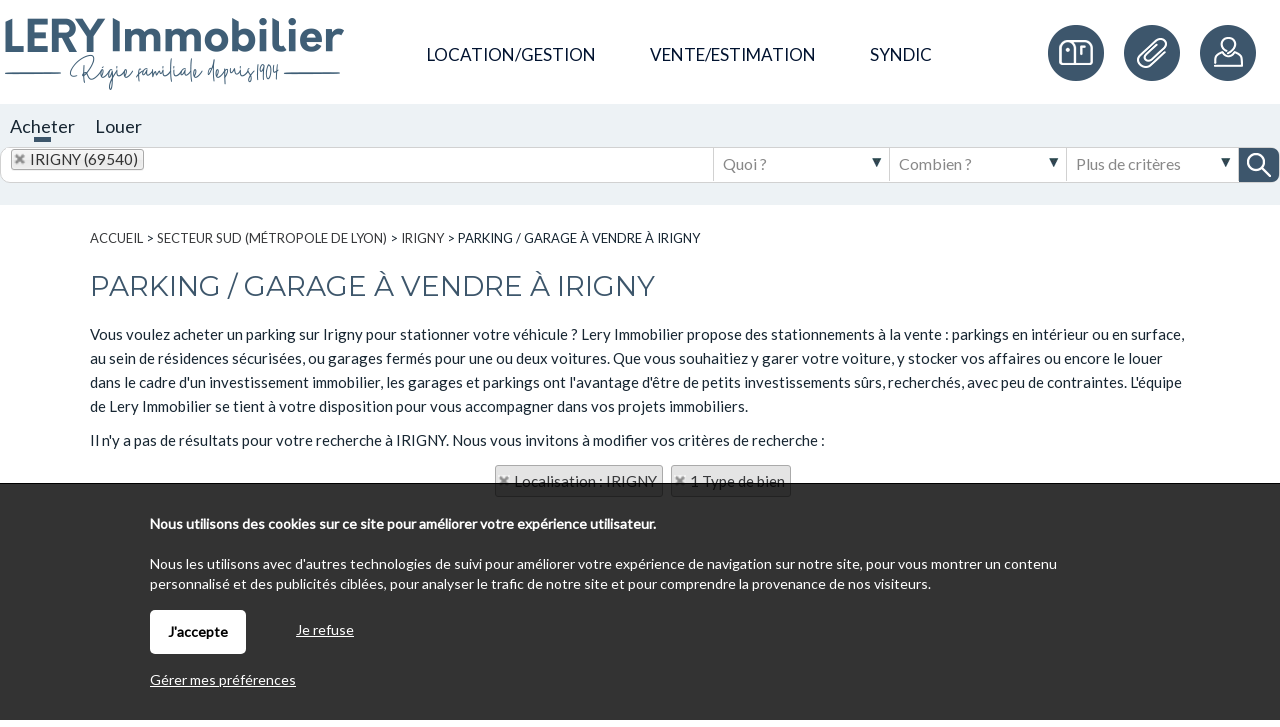

--- FILE ---
content_type: text/html; charset=ISO-8859-1
request_url: https://www.lery-immobilier.com/achat-parking-irigny.php
body_size: 5856
content:
<!DOCTYPE html>
<html dir="ltr" xml:lang="fr" lang="fr"><head>
    <title>Parking / Garage à vendre à IRIGNY | Lery Immobilier : Agence immobilière dans la métropole lyonnaise</title>    <meta charset="iso-8859-1">
    <link rel="dns-prefetch" href="//fonts.googleapis.com" />
    <meta name="mobile-web-app-capable" content="yes">
    <meta name="viewport" content="width=device-width, initial-scale=1.0, maximum-scale=3.0, user-scalable=1">
            <meta name="description" content="Consultez nos annonces immobilières de parking / garage à vendre à IRIGNY -  Achetez votre parking / garage à IRIGNY.">
        <link rel="stylesheet" type="text/css" href="/pack2024a.css"> <script src="/jscripts/pack2024a.js"></script>
    <script>var bRechercheEtMenu="1",bRechercheFixe="1",bRechercheEtMenuFixe="0";var bRechercheDansMenu="0",bMenuGlisse="0",bMenuGlisseADroite="0";var LargeurCentre1440=1120,LargeurCentre1280=1120,LargeurCentre1024=1000;</script> 
<style> 
#navigationcentre{width:1120px;max-width:1120px} 
@media only screen and (max-width:1279px){#navigationcentre{width:1000px;max-width:1000px} #navigationgauche{width:220px;max-width:220px} #navigationdroite{width:220px;max-width:220px}} 
</style> 
    <link rel="stylesheet" type="text/css" href="/upload/parametres/site15.3.4.css">
            <script src="/scriptsp-2025b.min.js"></script>
    <script async src='https://www.googletagmanager.com/gtag/js?id=G-M1Q4F88GPB'></script> 
<script> 
try { 
window.dataLayer = window.dataLayer || []; 
function gtag(){dataLayer.push(arguments);} 
gtag('js', new Date()); 
gtag('consent', 'default', { 
'ad_storage': 'denied', 
'ad_user_data': 'denied', 
'ad_personalization': 'denied', 
'analytics_storage': 'granted' 
}); 
gtag('config', 'G-M1Q4F88GPB', { page_location:'/vente.php?Recherche=Vente&Categorie=Parking&Ville=IRIGNY+%2869540%29%2C' }); 
gtag('config', 'UA-169623337-1', { page_location:'/vente.php?Recherche=Vente&Categorie=Parking&Ville=IRIGNY+%2869540%29%2C' }); 
} catch (error) { 
} 
</script> 
    <script src="/upload/parametres/ville15.3.4.js"></script>
        <link rel="stylesheet" type="text/css" href="/jscripts/openlayers/css/ol.min.css">
	<link href="https://fonts.googleapis.com/css?family=Lato|Montserrat&display=swap" rel="stylesheet">        <script>//CatchErrorsJs();</script>
            <link rel="canonical" href="https://www.lery-immobilier.com/achat-parking-irigny.php"> <meta property="og:url" content="https://www.lery-immobilier.com/achat-parking-irigny.php"> <meta property="og:title" content="Parking / Garage à vendre à IRIGNY">
    </head><body>
<div id="fondhautpage1"></div><header><div id="hautpage1"><div id="hautpage">
<div id="bandeauhaut">
    <ul class='menuhautlagence'>
<li id="menuhautlagence1"><a href="http://particulier.gravexia.fr" target=_blank rel="noopener">Commande de plaques</a></li>
<li id="menuhautlagence2"><a href="/page-documents-utiles-3362.php">Documents utiles</a></li>
</ul>    <div id="reseauxsociaux"></div>
    <nav aria-label='Espaces personnels' itemscope itemtype='https://schema.org/SiteNavigationElement'>
				<ul class='espaceperso'><li><a href='javascript:void(0)'>Espaces personnels</a>
				<ul aria-label="Espaces personnels"><li><a href='/espaceperso.php?espace=marecherche' rel='nofollow' itemprop='url'><span itemprop='name'>Ma recherche</span></a></li><li><a href='/espaceperso.php?espace=mavente' rel='nofollow' itemprop='url'><span itemprop='name'>Vendeur</span></a></li><li id='espacepersomobilesupp'><a href='https://lery.monespaceclient.immo/' rel='nofollow noopener' itemprop='url' target=_blank><span itemprop='name'>Espace client</span></a></li></ul>
				</li></ul></nav>
        <a href="https://www.lery-immobilier.com/">
                <img src="/upload/parametres/40-LOGO2022-LERYIMMOBILIER.PNG" alt="Lery Immobilier : Agence immobilière dans la métropole lyonnaise" id="logo" />
                <div id="logomobile">Lery immobilier</div>
        </a>
    <div id="menumobile" onclick="OnMenuMobile()"><picture><source srcset="/upload/parametres/Smenu.gif" media="(max-width:980px)"><source srcset="/img/pixel.gif" media="(min-width:981px)">
    <img src="/upload/parametres/Smenu.gif" alt="" /></picture> Menu</div>
</div>

<div id="menuhaut">
<nav aria-label='Menu principal' itemscope itemtype='https://schema.org/SiteNavigationElement'><ul class='menuhaut'><li class='menumobile'><a href='/contact.php' itemprop='url'><span itemprop='name'>Contactez-nous</span></a><li id='menuhaut1'><a href='/location.php' itemprop='url'><span itemprop='name'>Location/Gestion</span></a><ul aria-label="Location/Gestion"><li><a href='/location.php' itemprop='url'><span itemprop='name'>Toutes nos offres à la location</span></a></li><li><a href='/location-parking-secteur-secteur-lyon.php' itemprop='url'><span itemprop='name'>Garages et parkings à la location</span></a></li><li><a href='/page-presenter-un-dossier-3314.php' itemprop='url'><span itemprop='name'>Présenter un dossier</span></a></li><li><a href='/page-dossiers-locataires-3361.php' itemprop='url'><span itemprop='name'>Dossiers locataires</span></a></li><li><a href='/gestion-locative.php' itemprop='url'><span itemprop='name'>Faire gérer son bien</span></a></li></ul></li> 
<li id='menuhaut2'><a href='/vente.php' itemprop='url'><span itemprop='name'>Vente/Estimation</span></a><ul aria-label="Vente/Estimation"><li><a href='/vente.php' itemprop='url'><span itemprop='name'>Toutes nos offres à la vente</span></a></li><li><a href='/page-informations-utiles-3373.php' itemprop='url'><span itemprop='name'>Informations utiles</span></a></li><li><a href='/page-preparer-sa-vente-3374.php' itemprop='url'><span itemprop='name'>Préparer sa vente</span></a></li><li><a href='/estimation.php?TypeEstimation=misevente' itemprop='url'><span itemprop='name'>Vendre son bien</span></a></li></ul></li> 
<li id='menuhaut3'><a href='/copro.php' itemprop='url'><span itemprop='name'>Syndic</span></a><li class='menumobile'><a href='javascript:void(0)'>Espaces personnels</a><ul><li id='espacepersomobile1'><a href='/espaceperso.php?espace=marecherche' rel='nofollow' itemprop='url'><span itemprop='name'>Ma recherche</span></a></li><li id='espacepersomobile2'><a href='/espaceperso.php?espace=mavente' rel='nofollow' itemprop='url'><span itemprop='name'>Vendeur</span></a></li><li id='espacepersomobilesupp'><a href='https://lery.monespaceclient.immo/' rel='nofollow noopener' itemprop='url' target=_blank><span itemprop='name'>Espace client</span></a></li></ul></li></ul> 
</nav>
</div></div></div></header>

<div id="milieupage">
    <div id="recherchehaut1"><div id="recherchehaut2">
                <div id="formrecherchehorizontale">
            <form method="post" action="/resultat.php" name="recherchehorizontale" autocomplete="off" role="search">
                            <div id="rechercheonglets">
                            <a href="javascript:OnOngletRecherche(2)" id="OngletIdTypeOffre2" class="ongletselectionne"> Acheter</a>
                    <a href="javascript:OnOngletRecherche(1)" id="OngletIdTypeOffre1" > Louer</a>
                        </div>
                <br clear="both" />

                <div id="recherchehorizontale">
                <div class="critere" id="rechercheradios">
                                <div class="pad5"><div class="labelhorizontal">
                            <label for="IdTypeOffre2horizontale"><input type="radio" name="IdTypeOffre" id="IdTypeOffre2horizontale" class="criterehorizontale IdTypeOffrehorizontale" value="2" checked> Acheter</label>
                    <label for="IdTypeOffre1horizontale"><input type="radio" name="IdTypeOffre" id="IdTypeOffre1horizontale" class="criterehorizontale IdTypeOffrehorizontale" value="1" > Louer</label>
                        </div></div></div>
            
            <div id="recherchehorizontaletable"><div id="recherchehorizontaleligne">
                <div id="recherchehorizontalecol1">
                <div id="recherchehorizontaletable10"><div id="recherchehorizontaleligne10">
                    <div id="recherchehorizontalelocalisation">        <fieldset class="critere">
                <div class="pad5"><input type="text" name="Ville" id="Villehorizontale" class="criterehorizontale" value="IRIGNY (69540)" data-placeholder="Où ?" style="width:100%" /></div>
        <input type="hidden" name="Trace" id="Tracehorizontale" class="criterehorizontale" value="" />
        </fieldset>
    </div>
                </div></div></div>
                <div id="recherchehorizontalecol2">
                <div id="recherchehorizontaletable11"><div id="recherchehorizontaleligne11">
                    <div id="recherchehorizontalecol11">
                    <div id="recherchehorizontaletable20"><div id="recherchehorizontaleligne20">
                        <div id="recherchehorizontaletype">
                        <div class="critere"><div class="pad5">
                        <input type="text" name="TexteTypeBien" aria-haspopup="dialog" aria-controls="ChoixTypeBien" class="droppopup" id="TexteTypeBien" placeholder="Quoi ?" readonly onclick="OnChoixTypeBien()" />
                        </div></div>
                        <div id="ChoixTypeBien" role="dialog" class="popup">        <fieldset class="critere">
        <p class="titre">Type de bien</p>
        <div class="pad5"><div class="labelvertical">
                <div id="AfficheNeufhorizontale"><label id="LabelCategorieNeufhorizontale" for="CategorieNeufhorizontale"><input type="checkbox" name="CategorieNeuf" id="CategorieNeufhorizontale" class="criterehorizontale"  /> Bien neuf</label></div>
            <div id="AfficheAppartementhorizontale"><label id="LabelCategorieAppartementhorizontale" for="CategorieAppartementhorizontale"><input type="checkbox" name="CategorieAppartement" id="CategorieAppartementhorizontale" class="criterehorizontale"  /> Appartement</label></div>
            <div id="AfficheParkinghorizontale"><label id="LabelCategorieParkinghorizontale" for="CategorieParkinghorizontale"><input type="checkbox" name="CategorieParking" id="CategorieParkinghorizontale" class="criterehorizontale" checked /> Parking / garage</label></div>
                <div id="AfficheLocalLocationhorizontale">
                    <div id="AfficheLocalLocationhorizontale"><label id="LabelCategorieLocalLocationhorizontale" for="CategorieLocalLocationhorizontale"><input type="checkbox" name="CategorieLocalLocation" id="CategorieLocalLocationhorizontale" class="criterehorizontale"  /> Local commercial à louer</label></div>
                </div>
                <div id="AfficheBienOccupehorizontale"><label id="LabelCategorieBienOccupehorizontale" for="CategorieBienOccupehorizontale"><input type="checkbox" name="CategorieBienOccupe" id="CategorieBienOccupehorizontale" class="criterehorizontale"  /> Bien occupé</label></div>
            <div id="AfficheViagerhorizontale"><label id="LabelCategorieViagerhorizontale" for="CategorieViagerhorizontale"><input type="checkbox" name="CategorieViager" id="CategorieViagerhorizontale" class="criterehorizontale"  /> Viager</label></div>
            </div></div></fieldset>
        <input type="hidden" name="CritereLocalDansVenteLocationhorizontale" id="CritereLocalDansVenteLocationhorizontale" value="1" />
            <fieldset class="critere" id="CritereNombreDePieceshorizontale">
        <p class="titre">Nombre de pièces</p>
        <div class="pad5"><div class="labelhorizontal" style="white-space:nowrap">
        <label id="LabelNbPieces1horizontale" for="NbPieces1horizontale"><input type="checkbox" name="NbPieces1" id="NbPieces1horizontale" class="criterehorizontale"  /> 1</label>
        <label id="LabelNbPieces2horizontale" for="NbPieces2horizontale"><input type="checkbox" name="NbPieces2" id="NbPieces2horizontale" class="criterehorizontale"  /> 2</label>
        <label id="LabelNbPieces3horizontale" for="NbPieces3horizontale"><input type="checkbox" name="NbPieces3" id="NbPieces3horizontale" class="criterehorizontale"  /> 3</label>
        <label id="LabelNbPieces4horizontale" for="NbPieces4horizontale"><input type="checkbox" name="NbPieces4" id="NbPieces4horizontale" class="criterehorizontale"  /> 4</label>
        <label id="LabelNbPieces5horizontale" for="NbPieces5horizontale"><input type="checkbox" name="NbPieces5" id="NbPieces5horizontale" class="criterehorizontale"  /> 5 et +</label>
        </div></div></fieldset>
    </div>
                        </div>

                        <div id="recherchehorizontalebudget">
                        <div class="critere"><div class="pad5">
                        <input type="text" name="TexteCombien" aria-haspopup="dialog" aria-controls="ChoixCombien" class="droppopup" id="TexteCombien" placeholder="Combien ?" readonly onclick="OnChoixCombien()" />
                        </div></div>
                        <div id="ChoixCombien" role="dialog" class="popup">        <fieldset class="critere" id="recherchecriterebudget">
        <p class="titre">Budget</p>
        <div class="pad5"><div class="labelhorizontal">
        <input type="text" name="BudgetMini" id="BudgetMinihorizontale" class="criterehorizontale intonly" value="" placeholder="Min &euro;" size=8 maxlength=8 /> &nbsp;
        <input type="text" name="BudgetMaxi" id="BudgetMaxihorizontale" class="criterehorizontale intonly" value="" placeholder="Max &euro;" size=8 maxlength=8 />
        </div></div></fieldset>

                    <fieldset class="critere" id="recherchecriteresurface">
            <p class="titre">Surface</p>
            <div class="pad5"><div class="labelhorizontal">
            <input type="text" name="SurfaceMini" id="SurfaceMinihorizontale" class="criterehorizontale intonly" value="" placeholder="Min m2" size=8 maxlength=8 /> &nbsp;
            <input type="text" name="SurfaceMaxi" id="SurfaceMaxihorizontale" class="criterehorizontale intonly" value="" placeholder="Max m2" size=8 maxlength=8  />
            </div></div></fieldset>
        </div>
                        </div>
                    </div></div></div>

                    <div id="recherchehorizontalecol12">
                    <div id="recherchehorizontaletable21"><div id="recherchehorizontaleligne21">
                        <div id="recherchehorizontaleplus">
                        <div class="critere"><div class="pad5">
                        <input type="text" name="TextePlusDeCriteres" aria-haspopup="dialog" aria-controls="ChoixPlusDeCriteresHorizontal" class="droppopup" id="TextePlusDeCriteres" placeholder="Plus de critères" readonly onclick="OnChoixPlusDeCriteresHorizontal()" />
                        </div></div>
                        <div id="ChoixPlusDeCriteresHorizontal" role="dialog" class="popup">
        <div class="critere">
                    <fieldset><p class="titre">Par référence</p>
            <div class="pad5"><div class="labelvertical">
            <input type="text" name="CritereParReference" id="CritereParReferencehorizontale" class="criterehorizontale intonly" value="" size=7 maxlength=7 />
            <br clear=both>
            </div></div></fieldset>
                    <fieldset id="AfficheAmenagementsExterieurshorizontale">
            <p class="titre">Aménagements extérieurs</p>
            <div class="pad5"><div class="labelvertical">
                    <label for="CritereBalconTerrassehorizontale"><input type="checkbox" name="CritereBalconTerrasse" id="CritereBalconTerrassehorizontale" class="criterehorizontale"  /> Balcon/terrasse</label>
            <label for="CritereAvecStationnementhorizontale"><input type="checkbox" name="CritereAvecStationnement" id="CritereAvecStationnementhorizontale" class="criterehorizontale"  /> Stationnement</label>
            <label for="CritereAscenseurhorizontale"><input type="checkbox" name="CritereAscenseur" id="CritereAscenseurhorizontale" class="criterehorizontale"  /> Ascenseur</label>
                <br clear=both>
            </div></div></fieldset>
                    <fieldset id="AfficheAutresCritereshorizontale">
            <p class="titre">Autres critères</p>
            <div class="pad5"><div class="labelvertical">
                        <div id="AffichePrestigeEstNeufhorizontale">
                    <label for="CritereEstNeufhorizontale"><input type="checkbox" name="CritereEstNeuf" id="CritereEstNeufhorizontale" class="criterehorizontale"  /> Neuf</label>
                </div>
                    <div id="AffichePrestigePrestigehorizontale">
                    <label for="CriterePrestigehorizontale"><input type="checkbox" name="CriterePrestige" id="CriterePrestigehorizontale" class="criterehorizontale"  /> Bien de prestige</label>
                </div>
                    <div id="AffichePrestigePhoto360horizontale">
                    <label for="CriterePhoto360horizontale"><input type="checkbox" name="CriterePhoto360" id="CriterePhoto360horizontale" class="criterehorizontale"  /> Visite virtuelle</label>
                </div>
                    <br clear=both>
            </div></div></fieldset>
                </div>
    </div>
                        </div>

                        <div id="recherchehorizontalerechercher">
                        <div class="critere"><div class="pad5">
                        <input type="submit" id="BoutonRechercher" value="Rechercher">
                        </div></div></div>

                                            </div></div></div>
                </div></div></div>
            </div></div></div>
            </form></div>
            </div></div>
    <div id="recherchehautsuite"></div>
<div id="colonnesmilieupage"><div id="colonnesmilieupage2">
        <div id="navigationcentre"><div id="navigationcentre2">
        <div id="navigationcentre3">
				<nav aria-label="breadcrumb"><div class="filariane" itemscope itemtype="https://schema.org/BreadcrumbList">
				<div itemprop='itemListElement' itemscope itemtype='https://schema.org/ListItem'><a itemprop='item' href='/'><span itemprop='name'>Accueil</span></a> <meta itemprop='position' content='1' /></div> > <div itemprop='itemListElement' itemscope itemtype='https://schema.org/ListItem'><a itemprop='item' href='/immobilier-secteur-sud-metropole-de-lyon--6.php'><span itemprop='name'>Secteur Sud (métropole De Lyon)</span></a> <meta itemprop='position' content='2' /></div> > <div itemprop='itemListElement' itemscope itemtype='https://schema.org/ListItem'><a itemprop='item' href='/immobilier-irigny.php'><span itemprop='name'>IRIGNY</span></a> <meta itemprop='position' content='3' /></div> > <div itemprop='itemListElement' itemscope itemtype='https://schema.org/ListItem'><span itemprop='name'>Parking / Garage à vendre à IRIGNY</span> <meta itemprop='position' content='4' /></div>				</div></nav>
			    <h1 class="vente">Parking / Garage à vendre à IRIGNY</h1>

	<p>Vous voulez acheter un parking sur Irigny pour stationner votre véhicule ? Lery Immobilier propose des stationnements à la vente : parkings en intérieur ou en surface, au sein de résidences sécurisées, ou garages fermés pour une ou deux voitures. Que vous souhaitiez y garer votre voiture, y stocker vos affaires ou encore le louer dans le cadre d'un investissement immobilier, les garages et parkings ont l'avantage d'être de petits investissements sûrs, recherchés, avec peu de contraintes. L'équipe de Lery Immobilier se tient à votre disposition pour vous accompagner dans vos projets immobiliers.</p><p>Il n'y a pas de résultats pour votre recherche à IRIGNY. Nous vous invitons à modifier vos critères de recherche :</p><p><center>				<a href="javascript:void(0)" onclick="EffaceChoixVille()" class="critereefface">Localisation : IRIGNY</a>
						<a href="javascript:void(0)" onclick="EffaceChoixTypeBien()" class="critereefface">1 Type de bien</a>
		</center></p>
<script>
var wVignette;
var scrollTimer = null;

	ResultatSelectionne (".lienligne");
	InitPhotoDefiler();

var UrlBackup = "miniresultat.php?Page=1";
ReloadingPagesBackup = 0;
if (Object.keys(PagesBackup).length == 0) {
    TitleResultatBackup = "Parking / Garage à vendre à IRIGNY | Lery Immobilier";
    SavePageBackup(UrlBackup, TitleResultatBackup, "https://www.lery-immobilier.com/achat-parking-irigny.php");
}

PopResultat("miniresultat.php?Page=1");
</script>

    <script>
    var map = null;
    </script>
    <br clear="both" /><div id="avantpiedpage"></div>
        </div>
	</div></div>
        <div style="clear:both"></div>
</div></div></div>

<div id="piedpage"><div id="fondpiedpage1"></div>
<div id="piedpage2">
<footer role='contentinfo'><nav aria-label='Menu du bas de page' itemscope itemtype='https://schema.org/SiteNavigationElement'><div id='menubas'><table width='100%'><tr><td width='50%'><div class='pad10'><ul class='menubas' aria-label="Qui sommes-nous ?"><li><a href='/page-qui-sommes-nous--3304.php' itemprop='url'><span itemprop='name'>Qui sommes-nous ?</span></a></li><li><a href='/page-mentions-legales-3309.php' rel='nofollow' itemprop='url'><span itemprop='name'>Mentions légales</span></a></li><li><a href='/page-politique-de-confidentialite-3360.php' rel='nofollow' itemprop='url'><span itemprop='name'>Politique de confidentialité</span></a></li><li><a href='/page-nos-honoraires-3300.php' rel='nofollow' itemprop='url'><span itemprop='name'>Nos honoraires</span></a></li></ul></div></td> 
<td width='50%'><div class='pad10'><ul class='menubas' aria-label="Locations"><li><a href='/location.php' itemprop='url'><span itemprop='name'>Locations</span></a></li><li><a href='/vente.php' rel='nofollow' itemprop='url'><span itemprop='name'>Transactions</span></a></li><li><a href='/gestion-locative.php' rel='nofollow' itemprop='url'><span itemprop='name'>Gestion Locative</span></a></li><li><a href='/copro.php' rel='nofollow' itemprop='url'><span itemprop='name'>Syndic</span></a></li><li><a href='/page-dossiers-locataires-3361.php' rel='nofollow' itemprop='url'><span itemprop='name'>Dossiers locataires</span></a></li><li><a href='/page-documents-utiles-3362.php' rel='nofollow' itemprop='url'><span itemprop='name'>Documents utiles</span></a></li></ul></div></td></tr></table></div></div> 
<div id='cotemenubas'><div class='pad10'><p><img src="/upload/pages/24-10-logofooter.png" alt=""></p><p><br></p><table width="100%"><tbody><tr><td><p><strong>Gestion locative, Syndic</strong><br>165 boulevard de la Croix Rousse<br>69004 LYON</p><p>04 72 106 190<br><a href="mailto:regielery@lery-immobilier.fr">regielery@lery-immobilier.fr</a><br></p><br><p><strong>Location, Vente, Achat</strong><br>4 rue Villeneuve<br>69004 LYON</p><p>04 72 100 100<br><a href="mailto:servicelocation@lery-immobilier.fr">servicelocation@lery-immobilier.fr</a><br></p></td><td style="padding-left: 70px; padding-right: 10px;"><p>Nous sommes membres de l’Unis<br>et adhérents de la SOCAF<br><img src="/upload/parametres/logobas-unis.png" alt=""> &nbsp; <img src="/upload/parametres/logobas-socaf.png" alt=""></p><br><p>Retrouvez-nous sur</p><a href="https://www.facebook.com/LeryImmobilier" target="_blank" rel="noopener"><img src="/upload/parametres/logobas-fb.png" alt="Facebook"></a> &nbsp; <a href="https://www.instagram.com/leryimmobilier/" target="_blank" rel="noopener"><img src="/upload/parametres/logobas-insta.png" alt="Instagram"></a> <a href="https://www.linkedin.com/company/lery-immobilier.fr/" target="_blank" rel="noopener"><img src="/upload/pages/14-07-logo-bas-linkedin.png" alt="Linkedin"></a></td></tr></tbody></table></div></div><div id='signature'><p class="signaturelagence1">© Lery Immobilier - Tous droits réservés - Réalisation : <a title="Logiciel immobilier et webmarketing" href="https://www.pilotim.com" target="_blank" rel="noopener">Pilotim</a></p></div></nav></footer>
</div>
        <div id="cookies"><p><strong>Nous utilisons des cookies sur ce site pour améliorer votre expérience utilisateur.</strong><br> Nous les utilisons avec d'autres technologies de suivi pour améliorer votre expérience de navigation sur notre site, pour vous montrer un contenu personnalisé et des publicités ciblées, pour analyser le trafic de notre site et pour comprendre la provenance de nos visiteurs.<br>
            <a href="javascript:void(0)" class="accepter" onclick="$.ajax({type:'GET',url:'cookies-oui.php?Cookie=CookieTous'});$('#cookies').hide()">J'accepte</a>
            <a href="javascript:void(0)" onclick="$('#cookies').hide()" class="ensavoirplus" style="display:inline-block;margin-left:50px;padding-top:8px">Je refuse</a>
            <br clear=both>
            <a href="cookies.php" class="ensavoirplus" style="float:none;display:inline">Gérer mes préférences</a><br>
        </p></div>
    
<script>
$(document).ready(function() {
InitGsap();
InitForms();
RechercheInitFixed();});
</script>

<div style="display:none">
	<div id="popup_erreur" class="popup">
		<p>&nbsp;</p><p><strong id="message_erreur"></strong></p><br>
		<center><a href="#" class="button formulaire" onclick="$.colorbox.close();return false">Continuer</a></center>
	</div>
	</div>
</body></html>

--- FILE ---
content_type: text/css
request_url: https://www.lery-immobilier.com/upload/parametres/site15.3.4.css
body_size: 19156
content:
*{margin:0;padding:0;border:0;font-family:'Lato',Arial,Helvetica,sans-serif}
body{background-color:#fff;color:#000;min-width:320px}
#fondhautpage1{position:absolute;left:0;top:45px;width:100%;min-height:160px;z-index:-5;background-image:url(/upload/parametres/fond-haut.gif)}
#fondpiedpage1{position:absolute;left:0;width:100%;height:940px;z-index:-5;background-color:#172632}
table{border-spacing:0;border-collapse:collapse}
table th{text-align:left}
table td{vertical-align:top}
a{text-decoration:none}
strong{font-weight:700}
#support{width:1440px;margin-left:auto;margin-right:auto}
#hautpage{width:1440px;margin-left:auto;margin-right:auto;position:relative}
#milieupage{width:1440px;margin-left:auto;margin-right:auto}
#milieupage img.bandeau{display:block;margin-left:auto;margin-right:auto;width:100%;max-width:100%;margin-bottom:10px}
#piedpage{clear:both;width:1440px;margin-left:auto;margin-right:auto}
#colonnesmilieupage{width:100%;background-color:#fff;display:table;box-sizing:border-box;padding-left:160px;padding-right:160px}
div.colonnesdpe1a{float:left;width:50%}
div.colonnesdpe1b{float:left;width:50%}
#resultatcartegauche div.colonnesdpe1a,#resultatcartegauche div.colonnesdpe1b{float:none;width:100%}
#navigationcentre3 div.colonnesdpe1a h2.vente,#navigationcentre3 div.colonnesdpe1b h2.vente,#navigationcentre3 div.colonnesdpe1a h2.location,#navigationcentre3 div.colonnesdpe1b h2.location{display:block;padding-top:0;margin-top:0}
div.colonnesdpe2{float:left;margin-right:30px}
div.colonnes2,figure.colonnes2{float:left;width:50%}
div.colonnes3,figure.colonnes3{float:left;width:33.33%}
div.colonnes4,figure.colonnes4{float:left;width:25%}
div.colonnes5,figure.colonnes5{float:left;width:20%}
figure.colonnes2,figure.colonnes3,figure.colonnes4,figure.colonnes5{box-sizing:border-box;padding-right:10px}
#bandeauhaut{background-color:#fff;width:100%;position:relative;height:100px;top:10px;background:transparent}
#logo{position:absolute;left:0;top:0;position:absolute;left:20px;top:8px;max-width:340px}
#logomobile{display:none;height:45px;color:#fff;background-color:#3d566c}
#logomobile img{height:45px;margin-right:5px;vertical-align:middle}
#menuhaut{width:auto;margin:0 auto;text-align:center;position:absolute;top:0;left:0}
#menumobile{display:none;position:absolute;right:5px;top:12px;color:#fff;background-color:#3d566c}
#menumobile img{vertical-align:middle}
ul.espaceperso{position:absolute;right:0;top:0;z-index:200;list-style:none}
ul.espaceperso ul{display:none}
ul.espaceperso li a{display:block;font-family:'Montserrat',Arial,Helvetica,sans-serif;height:46px;padding-top:10px;text-decoration:none;text-align:center;font-size:15px;font-weight:400;background-color:#fff;color:#00122f;background-image:url(/upload/parametres/pic-menuhautlagence3.png);background-position:left center;background-repeat:no-repeat;padding-left:60px}
ul.espaceperso li:hover>ul{display:block}
ul.espaceperso ul{padding:0;position:absolute;top:100%;list-style:none;background-color:#fff;border:1px solid #D1D1D1;margin-left:26px;padding-left:20px;padding-right:45px}
ul.espaceperso ul li{position:relative;text-align:left}
ul.espaceperso ul li a{display:block;margin:15px;padding:0;margin-left:0;border:0;color:#3C3D3F;font-weight:700;background-image:none}
ul.espaceperso ul li a:hover{color:#3d566c;border:0}
ul.menuhaut{display:block;z-index:100}
ul.menuhaut ul{display:none}
ul.menuhaut li:hover>ul{display:block}
ul.menuhaut{list-style:none;position:relative;display:inline-table}
ul.menuhaut:after{content:"";clear:both;display:block}
ul.menuhaut li{float:left}
ul.menuhaut li a{display:block;font-family:'Montserrat',Arial,Helvetica,sans-serif;padding-top:20px;padding-bottom:13px;margin-left:27px;margin-right:27px;border-bottom:4px solid #fff;text-decoration:none;font-size:17px;font-weight:400;text-transform:uppercase;background-color:#fff;color:#00122f}
ul.menuhaut li.menumobile{display:none}
ul.menuhaut ul{padding:0;position:absolute;top:100%;list-style:none;background-color:#fff;border:1px solid #D1D1D1;padding-left:15px;padding-righ:15px}
ul.menuhaut ul li{float:none;position:relative;text-align:left}
ul.menuhaut li:hover ul li a{margin:13px;padding:0;margin-left:0;border:0;background-image:none;font-size:15px}
ul.menuhaut li:hover ul li a:hover{color:#3d566c;border:0}
ul.menuhaut ul ul{position:absolute;left:100%;top:0}
#menumobile{display:none}
#piedpage{background-color:#000;height:200px;background:transparent;back:0}
#cotemenubas{float:right;width:30%}
#cotemenubas,#cotemenubas p,#cotemenubas a{color:#fff;font-size:14px;line-height:20px}
#cotemenubas a{font-weight:400;font-size:14px;line-height:20px}
#menubas{float:left;width:70%}
ul.menubas{list-style:none}
ul.menubas li{display:block;margin-bottom:4px}
ul.menubas li a{font-family:'Montserrat',Arial,Helvetica,sans-serif;font-size:16px;font-weight:400;line-height:22px;color:#fff;display:inline-block;padding-top:8px;padding-bottom:8px}
#signature{clear:both}
#signature,#signature p,#signature a{color:#fff;font-size:13px;line-height:13px;margin-bottom:20px;text-transform:uppercase}
#signature a{font-size:13px;line-height:13px;color:#fff}
input[type=button],input[type=submit],textarea{-webkit-appearance:none;-webkit-border-radius:0}
input:focus,button:focus{outline:0}
#cboxContent{font-size:13px}
#cboxContent,#cboxLoadedContent{padding-bottom:0;margin-bottom:0}
#cboxTitle{font-weight:700;color:#000 !important;font-family:arial;background-color:#fff;opacity:0.7;min-height:16px;padding-top:7px;padding-bottom:7px}
#cboxPrevious,#cboxNext{font-family:"Courier new"}
#cboxNext{left:25px !important}
#cboxClose,#cboxPrevious,#cboxNext{color:#000;font-weight:700;padding:5px;padding-bottom:8px}
.pad5 {padding:5px}
.pad10{padding:10px}
#navigationcentre{display:table-cell}
#navigationcentre2{padding:10px;min-height:500px}
#navigationcentre{background-color:#fff;font-size:15px;margin-bottom:0}
#navigationcentre3,#navigationcentre3 p,#popup_erreur,#popup_aide,#popup_confirmation{color:#172632;margin-bottom:10px;font-size:15px;line-height:24px;font-weight:300}
#popup_erreur,#popup_aide,#popup_confirmation{padding-left:12px;padding-right:12px}
#popup_erreur a.button,#popup_aide a.button,#popup_confirmation a.button{margin-bottom:20px}
#navigationcentre3 a{text-decoration:none;color:#38393b}
#navigationcentre3 h1,#navigationcentre3 h1 sup,#navigationcentre3 h1 div,#actualites h1,#actualites h1 div{text-decoration:none;color:#3d566b;font-family:'Montserrat',Arial,Helvetica,sans-serif;font-weight:400;font-size:28px;text-transform:uppercase;line-height:32px;margin-top:20px;margin-bottom:20px}
#navigationcentre3 h1.vente,#navigationcentre3 h1.vente sup,#navigationcentre3 h1.vente div,#navigationcentre3 h1.vente .intitule,#navigationcentre3 h1.vente .ville,#navigationcentre3 h1.vente .surface,#navigationcentre3 h1.vente .prix{color:#3d566b;font-family:'Montserrat',Arial,Helvetica,sans-serif;font-weight:400;font-size:28px;text-transform:uppercase;line-height:32px;margin-top:20px;margin-bottom:20px}
#navigationcentre3 h1.location,#navigationcentre3 h1.location sup,#navigationcentre3 h1.location div,#navigationcentre3 h1.location .intitule,#navigationcentre3 h1.location .ville,#navigationcentre3 h1.location .surface,#navigationcentre3 h1.location .prix{color:#3d566b;font-family:'Montserrat',Arial,Helvetica,sans-serif;font-weight:400;font-size:28px;text-transform:uppercase;line-height:32px;margin-top:20px;margin-bottom:20px}
#navigationcentre3 h1 sup,#navigationcentre3 h1.vente sup,#navigationcentre3 h1.location sup,.surface sup{font-size:75%;vertical-align:baseline;position:relative;top:-0.4em}
#navigationcentre3 h1 div,#actualites h1 div,#navigationcentre3 h1.vente div,#navigationcentre3 h1.location div{margin-top:0;margin-bottom:0}
#navigationcentre3 h2,#navigationcentre3 h2.vente,#navigationcentre3 h2.location,#navigationcentre3 p.h2,#actualites h2{text-decoration:none;color:#3d566b;font-family:'Montserrat',Arial,Helvetica,sans-serif;font-weight:400;font-size:18px;margin-top:20px;margin-bottom:10px;text-transform:uppercase}
#navigationcentre3 h2.vente{color:#3d566b}
#navigationcentre3 h2.location{color:#3d566b}
#navigationcentre3 h2.h1{color:#3d566b;font-family:'Montserrat',Arial,Helvetica,sans-serif;font-weight:400;font-size:28px;text-transform:uppercase;line-height:32px;margin-top:20px;margin-bottom:20px}
#navigationcentre3 h1+a,#navigationcentre3 h2+a,#actualites h1+a, #actualites h2+a{text-decoration:none}
#navigationcentre3 li a h2{color:#172632;margin-bottom:10px;font-size:15px;line-height:24px;font-weight:300;background:none;padding-left:0;line-height:14px}
#navigationcentre3 .prixunite{font-size:70%;font-weight:400}
#navigationcentre3 ul{list-style-type:none}
#navigationcentre3 li{list-style:none;background-image:url(/upload/parametres/puce.png);background-repeat:no-repeat;background-position:left 12px;padding-left:12px;font-size:15px;padding-top:3px;padding-bottom:3px}
#navigationcentre3 ul.secteur li{box-sizing:border-box;display:inline-block;width:48%}
#navigationcentre3 ul.secteur li a:hover{text-decoration:underline}
#navigationcentre3 hr,#navigationgauche hr,#navigationdroite hr{clear:both;margin-bottom:5px;border-top:1px solid #4F4F51}
#navigationgauche .encart1,#navigationdroite .encart1,#navigationcentre3 .encart1{display:block;padding:10px;padding-left:15px;padding-right:15px;margin-bottom:10px;background-color:#f4f5f7;color:#333e5a;font-size:16px;font-weight:400;border-left:2px solid #3d566c}
#navigationgauche .encart1 a,#navigationdroite .encart1 a,#navigationcentre3 .encart1 a{color:#fff;text-decoration:underline}
#navigationgauche .encart2,#navigationdroite .encart2,#navigationcentre3 .encart2{display:block;padding:10px;padding-left:15px;padding-right:15px;margin-bottom:20px;background-color:#F4F5F7;font-size:16px}
#navigationgauche .boutonpersonnalise a,#navigationdroite .boutonpersonnalise a,#navigationcentre3 .boutonpersonnalise a{display:inline-block;padding:10px;padding-left:40px;padding-right:40px;border:1px solid #3d566c;border-radius:34px;background-color:#3d566c;color:#fff;font-size:20px;font-weight:400;margin-bottom:5px}
#navigationcentre3 input.boutonmarecherche{color:#fff;background-color:#3d566c;border:1px solid #3d566c;font-size:14px;font-weight:700;border-radius:20px;padding:9px;padding-left:40px;padding-right:20px;background-image:url(/upload/parametres/pic-alerte.png);background-repeat:no-repeat;background-position:14px center}
#navigationcentre3 input.boutonmarecherche:hover{color:#3d566c;background-color:#fff;border:1px solid #3d566c;background-image:url(/upload/parametres/pic-alerte2.png)}
#navigationcentre3 .pagination a{padding:7px;padding-bottom:3px}
#navigationcentre3 .pagination a.selection{padding:5px;padding-top:2px;margin-left:2px;margin-right:2px;color:#3d566c;border-top:6px solid #3d566c}
#navigationcentre3 a{text-decoration:none;color:#38393b}
#navigationcentre2 img.bandeau{display:block;margin-left:auto;margin-right:auto;width:100%;max-width:100%;margin-bottom:10px}
#navigationcentre3 div.filariane{padding-top:10px}
#navigationcentre3 div.filariane div{display:inline-block}
#navigationcentre3 div.filariane,#navigationcentre3 div.filariane span{text-decoration:none;font-size:13px;font-weight:400;text-transform:uppercase}
#navigationcentre3 a.miniboutonretour{font-weight:700;cursor:pointer}
#navigationgauche{display:table-cell;vertical-align:top;width:240px;max-width:240px;box-sizing:border-box;padding-right:15px;font-size:16px}
#navigationgauche2{padding:10px;padding-right:0}
#navigationgauche div.encartcote1,#navigationdroite div.encartcote1{clear:both;padding:10px;padding-bottom:0;margin-bottom:10px}
#navigationgauche div.encartcote2,#navigationdroite div.encartcote2{overflow:hidden}
#navigationgauche div.encartcote2,#navigationgauche div.encartcote2 p,#navigationdroite div.encartcote2,#navigationdroite div.encartcote2 p{color:#172632;margin-bottom:10px;font-size:15px;line-height:24px;font-weight:300}
#navigationgauche div.encartcote2 .w100 img,#navigationdroite div.encartcote2 .w100 img{width:100%}
#navigationgauche .encartnavigation,#navigationdroite .encartnavigation{clear:both;padding:10px;padding-top:5px;padding-bottom:5px;border:1px solid #D1D1D1;border-radius:12px;margin-bottom:10px;color:#38393b}
#navigationgauche .encartnavigation a,#navigationdroite .encartnavigation a{text-decoration:none;color:#38393b}
#navigationgauche .encartnavigation p.titre,#navigationdroite .encartnavigation p.titre{color:#3d566b;font-weight:700;font-size:18px;margin:0;padding:10px}
#navigationgauche .encartnavigation input[type=text],#navigationdroite .encartnavigation input[type=text]{box-sizing:border-box;width:100%;border:1px solid #969696;border-radius:12px;font-size:15px;color:#383c3e;padding:4px;padding-left:10px;padding-right:10px}
#navigationgauche .encartnavigation ul,#navigationdroite .encartnavigation ul{list-style-type:none}
#navigationgauche .encartnavigation ul li a,#navigationdroite .encartnavigation ul li a{display:block;background-image:url(/upload/parametres/puce.png);background-repeat:no-repeat;background-position:left 12px;padding-left:15px;font-size:16px;padding-top:5px;padding-bottom:5px}
#navigationgauche .encartnavigation ul li a.selectionne,#navigationdroite .encartnavigation ul li a.selectionne{display:block;background-image:url(/upload/parametres/puce.png);background-repeat:no-repeat;background-position:left 12px;padding-left:15px;font-size:16px;padding-top:5px;padding-bottom:5px}
#navigationgauche .encartnavigation ul ul,#navigationdroite .encartnavigation ul ul{padding-left:10px}
#navigationgauche img.bandeau,#navigationdroite img.bandeau{display:block;margin-left:auto;margin-right:auto;width:100%;max-width:100%;margin-bottom:10px}
#navigationdroite{display:table-cell;vertical-align:top;width:240px;max-width:240px;box-sizing:border-box;padding-left:15px;font-size:16px}
#navigationdroite2{padding:10px;padding-left:0}
#navigationdroite .encartnavigation.alternatif{display:none}
#navigationdroite .encartnavigation.facebook{display:none}
.photoagence{width:100%}
#rechercheonglets{z-index:50;position:relative}
#rechercheonglets a{display:block;width:auto;float:left;padding:10px;padding-top:5px;padding-bottom:5px;border-top-left-radius:10px;border-top-right-radius:10px;font-size:14px;background-color:#fff;color:#172632}
#OngletIdTypeOffre1.ongletselectionne{background-color:#fff;color:#172632}
#OngletIdTypeOffre2.ongletselectionne{background-color:#fff;color:#172632}
#OngletIdTypeOffre3.ongletselectionne{background-color:#fff;color:#172632}
#OngletIdTypeOffre5.ongletselectionne{background-color:#fff;color:#172632}
#OngletIdTypeOffre9.ongletselectionne{background-color:#fff;color:#172632}
#alertemailonglets{position:absolute;right:0;cursor:pointer}
#rechercheradios{display:none}
#alertemailradios{float:right;cursor:pointer}
#recherchehorizontale.idtypeoffre1,#recherchehorizontale.idtypeoffre1 p.titre,#recherchehorizontale.idtypeoffre1 label,#recherchehorizontale.idtypeoffre1 a.lienpopup,#recherchehorizontale.idtypeoffre1 .popup{background-color:#fff;color:#172632}
#recherchehorizontale.idtypeoffre2,#recherchehorizontale.idtypeoffre2 p.titre,#recherchehorizontale.idtypeoffre2 label,#recherchehorizontale.idtypeoffre2 a.lienpopup,#recherchehorizontale.idtypeoffre2 .popup{background-color:#fff;color:#172632}
#recherchehorizontale.idtypeoffre3,#recherchehorizontale.idtypeoffre3 p.titre,#recherchehorizontale.idtypeoffre3 label,#recherchehorizontale.idtypeoffre3 a.lienpopup,#recherchehorizontale.idtypeoffre3 .popup{background-color:#fff;color:#172632}
#recherchehorizontale.idtypeoffre5,#recherchehorizontale.idtypeoffre5 p.titre,#recherchehorizontale.idtypeoffre5 label,#recherchehorizontale.idtypeoffre5 a.lienpopup,#recherchehorizontale.idtypeoffre5 .popup{background-color:#fff;color:#172632}
#recherchehorizontale.idtypeoffre9,#recherchehorizontale.idtypeoffre9 p.titre,#recherchehorizontale.idtypeoffre9 label,#recherchehorizontale.idtypeoffre9 a.lienpopup,#recherchehorizontale.idtypeoffre9 .popup{background-color:#fff;color:#172632}
#recherchehorizontale{position:relative;background-color:#fff;color:#fff;box-sizing:border-box;padding:0;font-size:13px}
#recherchehorizontale table{width:100%}
#recherchehorizontale td{margin-bottom:5px;border:1px solid #DBDBDB}
#recherchehorizontale p.titre{color:#172632;font-weight:700;font-size:15px;display:block;margin-top:0;margin-bottom:0;padding:0}
#recherchehorizontale select{margin-top:5px;margin-bottom:5px}
#recherchehorizontale select#CritereEtendrehorizontale{margin-bottom:0}
#recherchehorizontale input[type=text],#recherchehorizontale select{border:0;padding:4px;padding-top:6px;padding-bottom:6px;font-size:16px;font-weight:400;color:#00122f;box-sizing:border-box;border-radius:12px}
#recherchehorizontale input[type=submit]{cursor:pointer;color:#fff;background-color:transparent;text-transform:uppercase;font-size:18px;padding:0}
#recherchehorizontale .pad5{padding-bottom:2px}
#recherchehorizontaletable{display:table;width:100%;height:100%;border-spacing:0;border-collapse:collapse}
#recherchehorizontaleligne{display:table-row;height:100%}
#recherchehorizontalecol1{display:table-cell;height:100%;vertical-align:top}
#recherchehorizontalecol2{display:table-cell;height:100%;vertical-align:top;width:565px}
#recherchehorizontalecritere{display:table-cell;vertical-align:top}
#recherchehorizontalelocalisation{display:table-cell;vertical-align:top;min-width:200px;width:100%}
#recherchehorizontaletype{display:table-cell;height:100%;vertical-align:top;position:relative;min-width:150px}
#recherchehorizontalebudget{display:table-cell;height:100%;vertical-align:top;position:relative;min-width:150px}
#recherchehorizontaleplus{display:table-cell;height:100%;vertical-align:top;position:relative;min-width:150px}
#recherchehorizontalerechercher{display:table-cell;height:100%;vertical-align:top;width:100px}
#recherchehorizontaletable10{display:table;width:100%;height:100%}
#recherchehorizontaleligne10{display:table-row;height:100%}
#recherchehorizontaletable11{display:table;width:100%;height:100%}
#recherchehorizontaleligne11{display:table-row;height:100%}
#recherchehorizontalecol11{display:table-cell;vertical-align:top}
#recherchehorizontaletable20{display:table;width:100%;height:100%}
#recherchehorizontaleligne20{display:table-row;height:100%}
#recherchehorizontalecol12{display:table-cell;height:100%;vertical-align:top}
#recherchehorizontaletable21{display:table;width:100%}
#recherchehorizontaleligne21{display:table-row;height:100%}
#recherchehorizontale .popup{display:none;position:absolute;background-color:#fff;color:#00122f;z-index:20;text-align:left;font-size:15px;margin-top:1px;padding:12px;padding-top:0;border:1px solid #969696;border-bottom-left-radius:8px;border-bottom-right-radius:8px}
#recherchehorizontale .popup p.titre{white-space:nowrap;margin-right:20px;margin-top:6px;margin-bottom:3px;padding-left:0}
#recherchehorizontale .popup .labelhorizontal{white-space:nowrap}
#recherchehorizontale .popup .labelvertical label{white-space:nowrap;margin-bottom:3px}
#recherchehorizontale .popup .pad5{padding-left:0;padding-right:0;padding-top:0}
#ChoixTypeBien,#ChoixCombien{left:5px}
#ChoixPlusDeCriteresHorizontal{right:0}
#recherchehorizontale #ChoixPlusDeCriteresHorizontal{width:500px;padding:10px}
#recherchehorizontale #ChoixPlusDeCriteresHorizontal .labelvertical label{float:left;width:165px;overflow:hidden;text-overflow:ellipsis;white-space:nowrap;padding-top:4px;padding-bottom:4px}
#recherchehorizontale #ChoixPlusDeCriteresHorizontal br{font-size:1px;line-height:1px;display:block}
#recherchehorizontale #ChoixPlusDeCriteresHorizontal input[type="text"]{width:100%}
.droppopup{box-sizing:border-box;width:100%;padding-right:14px !important;background:url('/img/flbas.png') right 10px no-repeat;background-color:#fff}
.critereefface{display:inline-block;padding:3px 5px 3px 18px;margin:3px 0 3px 5px;background:url('/img/efface.png') 2px center no-repeat;background-color:#e4e4e4;color:#333;border:1px solid #aaa;border-radius:3px}
#rechercheverticale{background-color:#383c3e;color:#fff;box-sizing:border-box;padding:15px;font-size:15px;margin-bottom:10px}
#rechercheverticale .critere{margin-bottom:5px}
#rechercheverticale p.titre{color:#fff;font-size:16px;font-weight:700;display:block;margin-top:8px;margin-bottom:0;padding:0;text-transform:uppercase}
#rechercheverticale select{margin-top:5px;margin-bottom:5px}
#rechercheverticale input[type=text],#rechercheverticale select{color:#000;padding:8px;font-size:15px;box-sizing:border-box}
#rechercheverticale input[type=submit]{cursor:pointer;color:#fff;background-color:#3d566c;text-transform:uppercase;font-size:18px;font-weight:700;padding:8px;padding-left:45px;padding-right:45px;margin-top:10px;margin-bottom:3px}
#rechercheverticale a{color:#fff;font-size:15px;text-decoration:underline;display:block;padding-top:3px}
#rechercheverticale br{font-size:1px;line-height:1px;display:block}
#actualites,#actualites p{color:#172632;margin-bottom:10px;font-size:15px;line-height:24px;font-weight:300}
#navigationcentre3 p.consentement,#actualites p.consentement{font-size:85%}
#actualites a{text-decoration:none;color:#38393b}
#actualites li{list-style:none;background-image:url(/upload/parametres/puce.png);background-repeat:no-repeat;background-position:left 12px;padding-left:12px;font-size:15px;padding-top:3px;padding-bottom:3px}
#actualites img.large{width:100%;margin-top:10px;margin-bottom:10px}
#actualites img.moitie{width:50%;margin-top:10px;margin-bottom:10px}
#actualites .paragraphe{width:100%;display:table}
#actualites .colonne{display:table-cell;vertical-align:top}
#actualites .colonne img{width:98%;margin-bottom:10px}
#actualites .gauchepetit,#actualites .droitepetit{width:25%}
#actualites .gauchegrand,#actualites .droitegrand{width:40%}
#actualites .photosecteur{width:50%}
#actualites .gauchepetit .pad10,#actualites .gauchegrand .pad10{padding:0;padding-right:10px}
#actualites .droitepetit .pad10,#actualites .droitegrand .pad10{padding:0;padding-left:10px}
.selectionactus{margin-top:10px;margin-bottom:10px;padding:10px;padding-top:20px;padding-bottom:20px;background-color:#eee}
#navigationcentre3 .selectionactus h2{margin-top:0;margin-left:10px}
.selectionactu1{float:left;width:25%;box-sizing:border-box;padding-left:10px;padding-right:10px;height:320px}
.selectionactu2{position:relative;width:100%;height:100%;overflow:hidden;background-color:#fff}
.selectionactuphoto{position:absolute;top:0;left:0;width:100%;aspect-ratio:4/3;width:100%;object-fit:cover}
.selectionacturubrique{position:absolute;top:0;right:0;display:inline-box;padding:5px;padding-left:10px;padding-right:10px;display:none}
.selectionactutitre{position:absolute;top:200px;left:0;box-sizing:border-box;width:100%;height:115px;padding:5px;padding-left:10px;padding-right:10px;background-color:#fff}
iframe[src*='//www.youtube.com'],iframe[src*='//www.youtube-nocookie.com']{aspect-ratio:16/9;width:100%;height:auto !important;object-fit:cover}
#navigationcentre3 div.selection{border-top:1px solid #D1D1D1;margin-top:20px}
#navigationcentre3 div.selection p.titre{color:#3d566b;font-family:'Montserrat',Arial,Helvetica,sans-serif;font-weight:400;font-size:28px;text-transform:uppercase;line-height:32px;margin-top:20px;margin-bottom:20px}
#navigationcentre3 div.selection p.titrevente{color:#3d566b;font-family:'Montserrat',Arial,Helvetica,sans-serif;font-weight:400;font-size:22px;text-transform:uppercase;line-height:25px;margin-top:16px;margin-bottom:16px}
#navigationcentre3 div.selection p.titrelocation{color:#3d566b;font-family:'Montserrat',Arial,Helvetica,sans-serif;font-weight:400;font-size:22px;text-transform:uppercase;line-height:25px;margin-top:16px;margin-bottom:16px}
#navigationcentre3 .margin10{margin-left:10px;margin-right:10px}
#navigationcentre3 .vignette1,#commercialavendre .vignette1{margin-left:5px;margin-right:5px;margin-bottom:10px}
#navigationcentre3 .vignette1 img,#commercialavendre .vignette1 img{width:100%;aspect-ratio:4/3}
#navigationcentre3 .vignette2 a h3,#navigationcentre3 .vignette2 a div,#commercialavendre .vignette2 a h3,#commercialavendre .vignette2 a div{overflow:hidden;width:100%;height:66px;padding:5px;box-sizing:border-box;font-size:13px;line-height:13px;font-weight:400;text-decoration:none;margin:0;height:90px}
#navigationcentre3 .vignette2 strong,#commercialavendre .vignette2 strong{font-size:13px;line-height:13px;font-weight:400;text-decoration:none;margin:0;height:90px}
#navigationcentre3 .vignette2 strong .prixunite,#commercialavendre .vignette2 strong .prixunite{font-size:90%}
#navigationcentre3 div.resultat div.resultatpicto{margin-top:5px}
#navigationcentre3 div.resultat.resultatbis div.resultatpicto{display:none}
#navigationcentre3 div.resultat div.resultatpicto1{float:left;box-sizing:border-box;width:33.3%;height:32px;white-space:nowrap;overflow:hidden;text-overflow:ellipsis;font-size:13px}
#navigationcentre3 div.fichebienpicto1{float:left;box-sizing:border-box;width:33.3%;height:50px;white-space:nowrap;overflow:hidden;text-overflow:ellipsis}
@media only screen and (max-width:980px){#navigationcentre3 div.fichebienpicto1 img{width:32px;image-rendering:pixelated;margin-right:5px}
}
.photosliderfichebien,.photofichebien{aspect-ratio:1.33333333333333;width:100%;object-fit:cover}
#navigationcentre3 img.fichebienlogolabel{width:90px;margin-right:20px}
#navigationcentre3 ul.fichebienlot li.fichebienlotsection,#navigationcentre3 ul.fichebienlot li.fichebienlotsection a{font-weight:700;color:#FFF;background-color:#3d566b;margin-top:7px;border-bottom:0}
#navigationcentre3 ul.fichebienlot li.fichebienlotsection.fichebienlotsectionne,#navigationcentre3 ul.fichebienlot li.fichebienlotsection.fichebienlotsectionne a{background-color:#172632}
#navigationcentre3 ul.fichebienlot li.fichebienlotsection .fichebienlotcol{display:inline-block;box-sizing:border-box;padding:5px;padding-top:0}
#navigationcentre3 ul.fichebienlot li.fichebienlotsection .fichebienlotcol1{width:24%}
#navigationcentre3 ul.fichebienlot li.fichebienlotsection .fichebienlotcol2{width:24%}
#navigationcentre3 ul.fichebienlot li.fichebienlotsection .fichebienlotcol3{width:24%}
#navigationcentre3 ul.fichebienlot li.fichebienlotsection .fichebienlotcol4{width:24%;text-align:right}
#navigationcentre3 ul.fichebienlot li.fichebienlot{margin-bottom:0}
#navigationcentre3 ul.fichebienlot li.fichebienlot .fichebienlotcol{display:inline-block;box-sizing:border-box;padding-left:5px;padding-right:5px}
#navigationcentre3 ul.fichebienlot li.fichebienlot .fichebienlotcol1{width:24%}
#navigationcentre3 ul.fichebienlot li.fichebienlot .fichebienlotcol2{width:24%}
#navigationcentre3 ul.fichebienlot li.fichebienlot .fichebienlotcol3{width:24%}
#navigationcentre3 ul.fichebienlot li.fichebienlot .fichebienlotcol4{width:24%;text-align:center}
@media only screen and (max-width:480px){#navigationcentre3 ul.fichebienlot li.fichebienlotsection .fichebienlotcol1{width:70%}
#navigationcentre3 ul.fichebienlot li.fichebienlotsection .fichebienlotcol2{display:none}
#navigationcentre3 ul.fichebienlot li.fichebienlotsection .fichebienlotcol3{display:none}
#navigationcentre3 ul.fichebienlot li.fichebienlotsection .fichebienlotcol4{width:28%}
#navigationcentre3 ul.fichebienlot li.fichebienlot .fichebienlotcol1{width:50%}
#navigationcentre3 ul.fichebienlot li.fichebienlot .fichebienlotcol2{display:none}
#navigationcentre3 ul.fichebienlot li.fichebienlot .fichebienlotcol3{display:none}
#navigationcentre3 ul.fichebienlot li.fichebienlot .fichebienlotcol4{width:48%}
}
#navigationcentre3 ul.fichebiendetail{display:flex;flex-wrap:wrap}
#navigationcentre3 ul.fichebiendetail li{background-image:none;box-sizing:border-box;width:50%;min-width:240px}
#navigationcentre3 ul.fichebiendetail .donnee{vertical-align:top;display:inline-block;width:200px;box-sizing:border-box;padding-right:5px;width:auto !important}
#navigationcentre3 ul.fichebiendetail .valeur{vertical-align:top;display:inline-block;width:200px;box-sizing:border-box;padding-right:10px;width:auto !important}
#surfacesdetaillees{display:none}
#liensurfacesdetaillees a{text-decoration:underline}
#FicheDescriptifTable{display:table;width:100%}
#FicheDescriptifLigne{display:table-row}
#FicheDescriptifTexte{display:table-cell;vertical-align:top;text-align:left}
.FicheDescriptifDiagNiveau1{display:inline-block;box-sizing:border-box;width:32px;height:32px;padding-top:3px;margin-bottom:5px;border-radius:16px;color:#FFF;font-family:Arial;font-weight:700;font-size:24px;line-height:24px;text-align:center}
.FicheDescriptifDiagDetail{display:none}
#navigationcentre3 a.liensimplefiche{display:inline-block;font-size:85%;margin-right:30px;text-decoration:underline}
#photonegociateur{width:auto !important;height:110px !important;float:left;margin-right:10px}
div.formulaire{display:table;border-collapse:separate;box-sizing:border-box}
div.formulaire.w100{width:70%;margin-left:auto;margin-right:auto}
#resultatcartegauche div.formulaire.w100{width:100%}
div.formulaire div.col:first-child{white-space:nowrap}
@media only screen and (max-width:1279px){div.formulaire.w100{width:90%}}
@media only screen and (max-width:600px){div.formulaire.w100{width:100%;min-width:initial}}
div.formulaire div.lig{display:table-row}
div.formulaire div.ligcaptcha{display:table-row;position:absolute;left:-9000px}
div.formulaire div.col{display:table-cell;vertical-align:top;text-align:left;padding:5px}
div.formulaire div.colboutonok{position:relative}
div.formulaire label.champsobligatoires{font-size:14px;line-height:23px;margin-bottom:11px}
#navigationgauche div.formulaire,#navigationdroite div.formulaire{display:block;width:100% !important;font-weight:400}
#navigationgauche div.formulaire div.lig,#navigationdroite div.formulaire div.lig{display:block;width:100%;font-weight:400}
#navigationgauche div.formulaire div.col,#navigationdroite div.formulaire div.col{display:block;width:96%;padding-top:0;padding-bottom:3px}
#navigationgauche div.formulaire a,#navigationdroite div.formulaire a{text-decoration:none;color:#38393b;text-decoration:underline}
#navigationgauche div.formulaire label.champsobligatoires,#navigationdroite div.formulaire label.champsobligatoires{position:static;display:block}
table.formulaire td,#navigationcentre table.formulaire td{text-align:left;padding:5px}
.formulaire label,#navigationcentre .formulaire label{color:#383c3e;font-size:15px;font-weight:400}
.formulaire input[type=text],.formulaire input[type=password],.formulaire input[type=file],.formulaire input[type=date],.formulaire input[type=email],.formulaire input[type=tel],.formulaire select,.formulaire option,.formulaire textarea,.zonescroll{outline:none;vertical-align:top;box-sizing:border-box;width:100%;border:1px solid #969696;border-radius:12px;font-size:15px;color:#383c3e;padding:4px;padding-left:10px;padding-right:10px}
.formulaire input[type=text].erreur,.formulaire input[type=password].erreur,.formulaire input[type=file].erreur,.formulaire input[type=date].erreur,.formulaire input[type=email].erreur,.formulaire input[type=tel].erreur,.formulaire select.erreur,.formulaire textarea.erreur{border:1px solid #f00}
.formulaire input[type=button],.formulaire input[type=submit],input[type=submit].formulaire,input[type=button].formulaire{cursor:pointer;padding:9px;padding-left:40px;padding-right:40px;border:1px solid #3d566c;border-radius:34px;background-color:#3d566c;color:#fff;font-size:20px;font-weight:400;margin-bottom:5px}
.formulaire .buttonpassword{position:absolute;top:2px;right:4px;text-decoration:underline;cursor:pointer}
.formulaire select option[value=""]{color:#888}
::placeholder{color:#888;opacity:1}
.placeholder{color:#888;opacity:1}
a.button,#navigationcentre a.button{display:inline-block;cursor:pointer;padding:9px;padding-left:40px;padding-right:40px;border:1px solid #3d566c;border-radius:34px;background-color:#3d566c;color:#fff;font-size:20px;font-weight:400;margin-bottom:5px}
.labelhorizontal label{margin-right:10px;font-weight:400;display:inline-block}
.labelvertical label{display:block;font-weight:400}
div.labeltypebien{display:inline-block;text-align:center;width:32%}
div.labeltypebien label{display:inline-block;vertical-align:middle}
label.labelmasque{position:absolute;width:1px;height:1px;padding:0;margin:-1px;overflow:hidden;clip:rect(0,0,0,0);white-space:nowrap;border:0}
#paramasque{display:none}
.select2-results li:nth-child(1){font-weight:600}
.select2-results li:nth-child(2){font-weight:600}
.select2-default{color:#888 !important;opacity:1}
.select2-container a{font-family:'Lato',Arial,Helvetica,sans-serif;color:#626264 !important}
.select2-container-multi .select2-choices .select2-search-field input{font-family:'Lato',Arial,Helvetica,sans-serif;font-size:13px;line-height:13px;margin:0}
.select2-container-multi .select2-choices{min-height:20px}
.select2-container-multi .select2-choices .select2-search-choice{margin-top:1px;margin-bottom:1px}
.select2-container .select2-choice,.select2-container .select2-choices{border:0 !important;box-shadow:none !important;background-image:none}
.select2-container-active .select2-choice,.select2-container-active .select2-choices{border:0 !important;box-shadow:none !important}
.select2-search-choice-close{transform:scale(1.3,1.3);padding:0 !important;top:2px}
.select2-drop{font-family:'Lato',Arial,Helvetica,sans-serif;font-size:13px;border:1px solid #333 !important;border-radius:2px}
.select2-drop-active{box-shadow:none !important;border:1px solid #333 !important;border-radius:2px}
.select2-drop.select2-drop-above.select2-drop-active{border:0 !important;box-shadow:none !important}
.select2-container .select2-choice{border-radius:0;width:96%;font-weight:700}
.select2-container .select2-choice .select2-arrow{border-radius:0}
.select2-no-results{display:none !important}
.slick-slider{margin-bottom:0}
.slick-prev,.slick-next{width:24px;height:24px;margin-top:-12px;top:33%;z-index:5;cursor:pointer}
.slick-prev{left:12px}
.slick-next{right:12px}
.slick-prev-left,.slick-next-right{position:absolute;display:block;margin-top:-16px;top:35%;width:33px;height:33px;background:url(/upload/parametres/boutons.png) no-repeat;cursor:pointer;z-index:1}
.slick-prev-left{left:8px;background-position:-662px -4px}
.slick-next-right{right:10px;background-position:-621px -4px}
.slick-prev-left:hover{background-position:-662px -45px}
.slick-next-right:hover{background-position:-621px -45px}
.slick-prev-top,.slick-next-bottom{position:absolute;display:block;margin-left:-16px;left:52%;z-index:5;width:33px;height:33px;background:url(/upload/parametres/boutons.png) no-repeat;cursor:pointer}
.slick-prev-top{top:8px;background-position:-744px -4px}
.slick-next-bottom{bottom:18px;background-position:-785px -4px}
.slick-prev-top:hover{background-position:-744px -45px}
.slick-next-bottom:hover{background-position:-785px -45px}
#navigationcentre3 .resultat{display:table;width:100%;margin-bottom:10px;box-sizing:border-box;padding-top:25px;padding-bottom:25px;margin-bottom:0}
#navigationcentre3 .resultatlig{display:table-row}
#navigationcentre3 .resultatcolphoto{display:table-cell;vertical-align:top;width:40%}
#navigationcentre3 .photomoins,#navigationcentre3 .photoplus{position:absolute;top:50%;margin-top:-16px;width:33px;height:33px;z-index:5;background:url(/upload/parametres/boutons.png) no-repeat;cursor:pointer}
#navigationcentre3 .photomoins{left:2px;background-position:-662px -4px}
#navigationcentre3 .photoplus{right:2px;background-position:-621px -4px}
#navigationcentre3 .photomoins:hover{background-position:-662px -45px}
#navigationcentre3 .photoplus:hover{background-position:-621px -45px}
#navigationcentre3 .resultatphoto{position:relative;width:100%;line-height:1px}
#navigationcentre3 .resultatphoto img.photo{width:100%;aspect-ratio:4/3}
#navigationcentre3 .resultatphoto img.icone{position:absolute;right:0;top:0;width:auto;border:0;z-index:2}
#navigationcentre3 .resultatphoto div.nbphoto{display:none}
#navigationcentre3 .resultatphoto div.apn{background:url('/img/pic-apn.png');width:16px;height:16px;float:left;margin-right:5px}
#navigationcentre3 .resultatphoto div.titretexte1{position:absolute;bottom:0;left:0;width:100%;height:56px;z-index:2;background-color:#333;opacity:0.9}
#navigationcentre3 .resultatphoto div.titretexte2{position:absolute;box-sizing:border-box;bottom:0;left:0;width:100%;height:56px;z-index:3;padding:10px;padding-left:12px;padding-right:12px;color:#fff;font-size:14px;line-height:16px;font-weight:700}
#navigationcentre3 .resultatcoltexte{display:table-cell;vertical-align:top}
#navigationcentre3 .resultattexte{margin-left:10px}
#navigationcentre3 .resultatcoltexte a.resultattitre h2,#navigationcentre3 .resultatcoltexte a.resultattitre h2 span,#navigationcentre3 .resultatcoltexte a.resultattitre h2 sup{font-family:'Montserrat',Arial,Helvetica,sans-serif}
#navigationcentre3 .resultatcoltexte a.resultattitre h2 sup{font-size:75%}
#navigationcentre3 .resultatcoltexte p{margin-top:10px;font-size:14px;line-height:20px;margin-bottom:0}
#navigationcentre3 .resultatlogos{margin-top:12px}
#navigationcentre3 .resultatactions{margin-top:10px;float:right}
#navigationcentre3 .resultatactions a{display:inline-block;color:#000e31;font-size:16px;font-weight:400;margin-top:10px;margin-right:20px;padding:5px}
#navigationcentre3 .resultatactions a.actiondefaut{float:right;padding:8px;padding-left:20px;padding-right:20px;border-radius:34px;background-color:#3d566c;color:#fff;font-size:17px;font-weight:400;margin-right:0;margin-bottom:5px}
#navigationcentre3 .resultatprix2{font-family:'Montserrat',Arial,Helvetica,sans-serif}
#resultattri{border-top:1px solid #D1D1D1;border-bottom:1px solid #D1D1D1;padding-top:16px;padding-bottom:16px;margin-bottom:16px}
.resultattritable{display:table;width:100%}
.resultattriligne{display:table-row}
.resultattricol{display:table-cell;text-align:center;vertical-align:middle;border-left:1px solid #D1D1D1;padding-left:30px;padding-right:30px}
.resultattricol:first-child{border-left:0;padding-left:0;text-align:left}
.resultattricol:last-child{text-align:right;padding-right:0}
#resultatcoltri select{border:1px solid #969696;border-radius:12px;font-size:15px;color:#383c3e;padding:4px;padding-left:10px;padding-right:10px;;box-sizing:border-box;width:auto}
.partages img{vertical-align:middle}
.partages a.partagetexte{display:inline-block;box-sizing:border-box;padding:4px;padding-left:8px;padding-right:8px}
.partages a.partagetexte:last-child{padding-right:4px}
.partages a img{margin-right:6px;width:33px;height:33px;background:url(/upload/parametres/boutons.png) no-repeat}
.partages a.lienprint img{background-position:-48px -4px}
.partages a.lienretour img{background-position:-6px -4px}
.partages a.lienfavoris img{background-position:-89px -4px}
.partages a.liengauche img{background-position:-171px -4px}
.partages a.liendroitre img{background-position:-130px -4px}
.partages a.lienmensualites img{background-position:-498px -4px}
.partages img.lienpartage{width:33px;height:33px;background:url(/upload/parametres/boutons.png) no-repeat;background-position:-212px -4px}
.partages a.lienprint:hover img{background-position:-48px -45px}
.partages a.lienretour:hover img{background-position:-6px -45px}
.partages a.lienfavoris:hover img{background-position:-89px -45px}
.partages a.liengauche:hover img{background-position:-171px -45px}
.partages a.liendroitre:hover img{background-position:-130px -45px}
.partages a.lienmensualites:hover img{background-position:-498px -45px}
.partages img.lienpartage:hover{background-position:-212px -45px}
.partages a.lienvignette img{background-position:-375px -4px}
.partages a.lienvignette:hover img{background-position:-375px -45px}
.partages a.lienligne img{background-position:-703px -4px}
.partages a.lienligne:hover img{background-position:-703px -45px}
.partagetetemenu{position:relative;display:inline-block;cursor:pointer;vertical-align:middle}
.partagemenu{display:none;position:absolute;z-index:20;background-color:#fff}
.lienfacebook,.lientwitter,.lienlinkedin{width:33px;height:33px;background:url(/upload/parametres/boutons.png) no-repeat;margin-top:-1px}
.lienfacebook{background-position:-580px -4px}
.lientwitter{background-position:-539px -4px}
.lienlinkedin{background-position:-539px -45px}
#partagescarte{position:absolute;display:none;top:8px;left:8px;z-index:2;padding:4px;padding-bottom:2px;background-color:#fff}
#partagescarte a.partagetexte{box-sizing:border-box;padding:2px;width:110px;padding-right:0}
#partagescarte a img{margin-right:0;width:33px;height:33px;background:url(/upload/parametres/boutons.png) no-repeat}
#partagescarte a.lienvignette img{background-position:-418px -4px}
#partagescarte a.lienligne img{background-position:-418px -45px}
#partagescarte a.liencarte img{background-position:-458px -45px}
#partagescarte a.lienpen img{background-position:-458px -4px}
.partagesdivers,.partagefichebien{float:right;margin-left:20px}
.partageminifichebien{float:right;margin-left:0;margin-bottom:10px}
#navigationcentre3 .pagination a{display:inline-block;margin-left:3px;margin-right:3px}
#photofichebien{position:relative;width:100%}
.imgnodisplay{display:none}
#PhotoFicheBien2{position:relative}
#PhotoFicheBien1{width:100%;aspect-ratio:1.33333333333333}
#PhotoFicheBien1 img.icone{position:absolute;right:0;top:0;width:auto;border:0;z-index:10}
.photofichebien{position:absolute;top:0;left:0;width:100%;overflow:hidden}
#VignettesFicheBienHoriz{margin-top:8px}
#VignettesFicheBien1{display:none}
#VignettesFicheBien2{width:25%;margin:0}
#VignettesFicheBien2 .vignettefichebien{margin-left:8px;margin-right:0}
.vignettefichebien{margin-left:5px;margin-right:5px;transition-property:border,opacity;transition-duration:0.4s,0.4s;margin-bottom:8px;overflow:hidden}
.vignettefichebien img{width:100%;height:auto;transition:transform .2s}
.vignettefichebien img:hover{transform:scale(1.05)}
.vignettefichebien1{width:auto}
.vignettefichebien2{position:relative;margin:5px;float:left;overflow:hidden;width:370px;aspect-ratio:4/3;box-sizing:border-box;width:33.333333%;margin:0;padding:5px}
.vignettefichebien2.moitie{width:50%;aspect-ratio:5/3}
.vignettefichebien2 .icone{position:absolute;top:12%;left:25%;width:50%;transition:all 0.1s linear}
.vignettefichebien2 .icone:hover{transform:scale(1.2)}
.vignettefichebien2 .photo{width:100%;height:100%;object-fit:cover}
#navigationcentre3 .vignettefichebien2 .texte{position:absolute;bottom:0;width:100%;padding:3px;padding-left:5px;padding-right:5px;padding-bottom:7px;margin:0;background-color:#fff;opacity:0.6;color:#000;font-size:13px;font-weight:700;line-height:16px}
#PhotoFicheBien1{float:left;width:75%;margin-bottom:8px}
#VignettesFicheBien2{float:left;width:25%;margin:0}
.vignettefichebien{opacity:0.5}
.vignettefichebien:hover{opacity:1}
@media only screen and (max-width:1279px){#PhotoFicheBien1{width:80%}
#VignettesFicheBien2{width:20%}
}
#navigationcentre3 .nousaimons{box-sizing:border-box;margin-right:10px;margin-bottom:10px;background-color:#f5f5f5;padding:10px;margin-top:5px}
#navigationcentre3 .nousaimons h2{margin-top:0}
#navigationcentre3 .nousaimons li{background-image:none;padding-left:0}
.onglets{clear:both}
.pictopoi{vertical-align:middle;width:33px;height:33px;background:url(/img/poi.png) no-repeat}
.flechediag{width:30px;height:21px;padding-left:15px;padding-top:1px;background-image:url(/img/dpe2.gif);color:#fff;font-size:13px;font-weight:700}
div.tableau{display:table;border-collapse:collapse}
div.tableau.w100{width:100%}
div.tableau div.lig{display:table-row}
div.tableau div.col{display:table-cell;text-align:left;vertical-align:top}
div.tableau div.ligne0 div.col{background-color:#fff}
div.tableau div.ligne1 div.col{background-color:#fff}
a.smallbutton,#navigationcentre3 a.smallbutton{display:inline-block;padding:9px;padding-left:40px;padding-right:40px;border:1px solid #3d566c;border-radius:34px;background-color:#3d566c;color:#fff;font-size:20px;font-weight:400;margin-bottom:5px}
.formulaire input[type=button].smallbutton,.formulaire input[type=submit].smallbutton{cursor:pointer;padding:9px;padding-left:40px;padding-right:40px;border:1px solid #3d566c;border-radius:34px;background-color:#3d566c;color:#fff;font-size:20px;font-weight:400;margin-bottom:5px}
.formulaire button.radio{cursor:pointer;padding:9px;padding-left:40px;padding-right:40px;border:1px solid #3d566c;border-radius:34px;background-color:#3d566c;color:#fff;font-size:20px;font-weight:400;margin-bottom:5px;color:#3d566c;background-color:#fff;border:2px solid #3d566c;font-size:17px;margin-bottom:5px;padding:8px;padding-left:34px;padding-right:34px;padding-left:8px;padding-right:8px;margin-right:10px;margin-top:0;flex:1;flex-basis:auto}
.formulaire button.radio:hover,.formulaire button.radio.selected{cursor:pointer;color:#fff;background-color:#3d566c;border:2px solid #3d566c;font-size:17px;margin-bottom:5px;padding:8px;padding-left:34px;padding-right:34px;padding-left:8px;padding-right:8px;margin-right:10px;margin-top:0;flex:1;flex-basis:auto}
.nowrap{white-space:nowrap}
#homecontact div.formulaire{margin:0;padding:8px}
.captchacenter{width:150px;text-align:center}
#navigationcentre3 a.captcharafraichir,#homecontact a.captcharafraichir{float:right;margin-top:5px;text-decoration:underline}
#homecontact a.captcharafraichir{color:#333}
#homecontacterreur {color:#F00;font-weight:700}
br.clearboth{clear:both;font-size:1px;line-height:0}
br[data-mce-bogus="1"]{display:none}
img.cadeauambassadeur{transition:all 0.2s linear}
img.cadeauambassadeur:hover{transform:scale(2.0);border:1px solid #B5B5B5}
.commentairesnoteglobale{width:250px;height:35px;padding-top:15px;margin-bottom:10px;text-align:center;font-size:22px;font-weight:700;text-align:center;color:#fff;background-color:#739410}
.commentairesbloc{box-shadow:0px 1px 9px #ccc;background-color:#fff}
.commentairesbloc .pad5{box-sizing:border-box;padding:20px}
.commentairesbloc .detailsnotes{box-sizing:border-box;padding:20px}
.commentairesespace{height:25px;background-color:transparent}
.commentairesnote{float:left;width:150px;height:35px;padding-top:15px;margin-right:10px;margin-bottom:10px;font-size:52px;font-weight:700}
.commentairestitre{float:left;min-height:50px;margin-bottom:10px}
#navigationcentre3 .commentairestitre h2{margin-top:0;margin-bottom:0;font-size:20px}
.commentairesdetail{padding:4px;padding-left:5px;padding-right:5px;border-top:1px solid #aaa;white-space:nowrap;font-size:12px}
.commentairesdetailetoile{padding:3px;padding-left:5px;padding-right:5px;border-top:1px solid #aaa;white-space:nowrap;font-size:12px}
.commentairescache{display:none}
.etoile1{display:inline-block;background-image:url(/img/star_off_16.png);background-repeat:no-repeat;background-position:left top;width:90px;height:16px;position:relative}
.etoile2{background-image:url(/img/star_on_16.png);background-repeat:no-repeat;background-position:left top;width:90px;height:16px;position:absolute;left:0;top:0}
.investissementneuf{font-size:18px}
#mapfiche{width:100%;height:410px}
@media only screen and (min-width:1900px) and (min-height:900px){#mapfiche{height:650px}
}
@media only screen and (max-width:480px){#mapfiche{height:500px}
}
#navigationcentre3 #tri{float:right;margin-left:10px}
#resultatcarte{width:100%;position:relative}
#resultatcartegauche{margin-right:700px;width:auto;height:100%}
#resultatcartedroite{position:absolute;right:0;width:700px;height:100%}
#resultatcartedroite2{width:100%;padding-left:10px;box-sizing:border-box}
.resultatcartedroite2top{position:fixed;top:0;bottom:auto}
.resultatcartedroite2bottom{position:absolute;top:auto;bottom:0}
#resultatcartedroite3{position:relative;width:690px;box-sizing:border-box}
#maptypespoi,#maptypespoi2{box-sizing:border-box;width:100%;padding:6px;padding-bottom:2px;margin:0;background-color:#fff;color:#000;border:1px solid #547289}
#maptypespoi{position:absolute;bottom:0}
#maptypespoi label,#maptypespoi2 label{margin-top:2px;margin-bottom:6px;font-weight:400;display:inline-block}
#maptypespoi label{margin-right:20px}
#maptypespoi2 label{margin-right:10px}
#popup_simulezmensualites{display:none;z-index:30;position:absolute;top:15%;left:50%;width:300px;margin-left:-150px;background-color:#fff;padding:10px;padding-top:0;border:1px solid #000;border-radius:10px;box-shadow:2px 2px 10px 5px #333}
#popup_simulezmensualites div.formulaire div.col{white-space:nowrap}
#cookies{width:100%;border-top:1px solid #000;background-color:rgba(0,0,0,0.8);color:#fff !important;font-size:14px;line-height:20px;box-sizing:border-box;z-index:1000;overflow:hidden;position:fixed;bottom:0;padding-top:30px;padding-bottom:30px;text-align:left}
#cookies a.accepter{display:inline-block;float:left;background-color:#fff;color:#000 !important;padding:12px;padding-left:18px;padding-right:18px;margin-top:16px;margin-bottom:16px;border-radius:5px;font-weight:700}
#cookies a.ensavoirplus{color:#fff !important;text-decoration:underline;margin-top:18px}
#cookies p{margin:0px auto;max-width:1000px;padding:0px 20px 0px 10px;box-sizing:border-box;color:#fff !important}
#cookies strong{display:block;color:#fff !important}
.liencookies{text-decoration:underline !important;cursor:pointer}
.listecookies table th{background-color:#3d566b;color:#fff;padding:5px 10px 5px 10px;border:solid 0.5px #fff}
.listecookies table tr:nth-child(odd){background-color:#fff;}
.listecookies table tr:nth-child(even){background-color:#fff;}
.listecookies table td{padding:5px 10px 5px 10px}
.activecookiefacebook{box-sizing:border-box;width:100%;height:100%;padding:10px;background:#333;color:#fff;display:table;font-size:13px;line-height:initial;margin:auto;text-align:center}
.activecookie{display:table-cell;text-align:center;vertical-align:middle}
a.activecookie{display:inline-block;background-color:#fff;color:#000;padding:5px;margin-top:5px;border-radius:5px;font-weight:700}
h1.accueil{margin:0;padding:0;border:0;font-size:1px;line-height:1px}
#chartPieces,#chartAge,#chartResidences,#chartEmmenagement{width:100%;height:360px}
#ToutesNosAgences img{aspect-ratio:4/3}
@media only screen and (max-width:980px){#ToutesNosAgences div.colonnes4{width:50%}
}
@media only screen and (max-width:480px){#ToutesNosAgences div.colonnes4{width:100%}
}
#actualites .agencephoto{display:table-cell;float:none;width:35%;padding-left:0;padding-right:50px}
#actualites .agencephoto img{width:100%}
#actualites .agencephoto a.button{box-sizing:border-box;width:100%;text-align:center}
#actualites #resultatcoltri{border:0}
#navigationcentre3 div.selection p.lientoutvoir{float:right}
.agencevignette{margin-left:15px;margin-right:15px;margin-bottom:40px}
.agencevignette img{width:100%}
.agencevignette h3{margin-top:0;margin-bottom:0;text-align:center}
.partenairephoto{float:left;width:25%}
.partenairephoto img{width:100%;height:auto}
.partenairetexte{float:left;width:75%;padding-left:10px;box-sizing:border-box}
#homepopup .homepopuptexte{padding:10px;font-size:16px}
#homepopup .formulaire{width:100%;padding:0;margin:0;border:0;margin-top:10px;background-color:transparent;text-align:center}
#homepopup .formulaire input[type=button]{margin:0}
.ol-zoom{left:unset !important;right:3px !important;top:3px !important}
.ol-full-screen{right:3px !important;top:77px !important}
.ol-control{background-color:transparent !important;padding:4px !important}
.ol-control button{width:32px !important;height:32px !important;background-color:#fff !important;border:1px solid #666 !important;font-size:1.5em !important;margin-bottom:5px !important;color:transparent !important;background-image:url(/img/bulle.png) !important;background-repeat:no-repeat !important}
.ol-zoom .ol-zoom-in{background-position:0 -30px !important}
.ol-zoom .ol-zoom-out{background-position:-33px -30px !important}
.ol-full-screen button{background-position:-97px -30px !important}
.ol-popup{position:absolute;background-color:white;box-shadow:0 1px 4px rgba(0,0,0,0.8);padding:5px;border-radius:4px;border:1px solid #666;bottom:12px;left:-1000px;margin-top:-37px;min-width:180px;text-align:left;font-size:13px;line-height:15px}
.ol-popup:after,.ol-popup:before{top:100%;border:solid transparent;content:" ";height:0;width:0;position:absolute;pointer-events:none}
.ol-popup:after{border-top-color:white;border-width:10px;left:90px;margin-left:-10px}
.ol-popup:before{border-top-color:#666;border-width:11px;left:90px;margin-left:-11px}
.ol-popup-closer{text-decoration:none;position:absolute;font-weight:700;top:0;right:2px;background-color:#fff;padding:4px}
.ol-popup-closer:after{color:#000;content:"x"}
.mybubble{position:relative}
.mybubble .mytitle{position:absolute;left:-10px;top:20px;width:300px;color:#000;background-color:#fff;border:1px solid #000;padding:6px;white-space:break-spaces;z-index:10}
@media only screen and (max-width:600px){.mybubble{position:static}
.mybubble .mytitle{left:20px;right:20px;width:auto}
}
@media only screen and (max-width:480px){.mybubble img{margin-top:15px}
}
#navigationcentre3 ul.fichebiendetail.etapetexte{display:none}
#navigationcentre3 .etapes{position:relative;margin-top:30px;margin-bottom:20px}
#navigationcentre3 .etapesligne{position:absolute;display:block;top:20px;width:10%;height:3px;background-color:#3d566b}
#navigationcentre3 .etape{float:left;width:20%;text-align:center;font-size:16px;color:#3d566b}
#navigationcentre3 .etape .etapenum{display:block;box-sizing:border-box;width:48px;height:48px;margin-left:auto;margin-right:auto;padding-top:14px;border-radius:24px;background-color:#3d566b;color:#fff;font-size:20px;font-weight:700;text-align:center}
#navigationcentre3 .etape .etapenom{padding-top:10px}
#navigationcentre3 .etape.etapeselectionne{color:#172632}
#navigationcentre3 .etape.etapeselectionne .etapenum{background-color:#172632}
@media only screen and (max-width:600px){#navigationcentre3 .etapes{display:none}
#navigationcentre3 ul.fichebiendetail.etapetexte{display:flex;flex-wrap:wrap}
}
.landing{display:table;box-sizing:border-box;width:100%;padding:0}
.fondlandingpara{padding-top:20px;padding-bottom:0}
.landinglig{display:table-row;width:100%;padding:0}
.landinglig,.landinglig p{color:#172632;margin-bottom:10px;font-size:15px;line-height:24px;font-weight:300;margin-top:10px;margin-bottom:10px}
.landinglig img{
vertical-align:middle}
.landingcoltexte,.landingcolphoto{display:table-cell;box-sizing:border-box;padding:0;border:0;vertical-align:top}
.landingcoltextegauche,.landingcolphotogauche,.landingcolphotogauchemoitie,.landingcolformgauchemoitie{display:table-cell;box-sizing:border-box;padding:0;border:0;vertical-align:top;padding-right:15px;width:40%}
.landingcolphotogauchemoitie,.landingcolformgauchemoitie{width:50%;padding:20px;padding-left:40px;padding-right:40px}
.landingcoltextedroite,.landingcolphotodroite,.landingcolphotodroitemoitie,.landingcolformdroitemoitie{display:table-cell;box-sizing:border-box;padding:0;border:0;vertical-align:top;padding-left:15px;width:40%}
.landingcolphotodroitemoitie,.landingcolformdroitemoitie{width:50%}
.pourcent35{width:35%}
.pourcent40{width:40%}
.pourcent45{width:45%}
.pourcent50{width:50%}
.pourcent60{width:60%}
.landingcolphotodroitemoitie,.landingcolformdroitemoitie{padding-left:0}
.landingcolformdroitemoitie .formulaire.w100{width:100%}
.landingcolphoto img,.landingcolphotogauche img,.landingcolphotodroite img,.landingcolphotodroitemoitie img{width:100%;height:auto}
.landingcol3,.landingcol4,.landingcol5{display:table-cell;box-sizing:border-box;padding:0;border:0;text-align:center;width:33.33%}
.landingcol4{width:25%}
.landingcol5{width:20%}
.landingcol2photo,.landingcol3photo,.landingcol4photo,.landingcol5photo{display:table-cell;box-sizing:border-box;padding:0;padding-left:5px;padding-right:5px;border:0;text-align:center;width:33.33%}
.landingcol2photo{width:50%}
.landingcol4photo{width:25%}
.landingcol5photo{width:20%}
.landingcol3photo:first-child,.landingcol3photo:first-child,.landingcol4photo:first-child,.landingcol5photo:first-child{padding-left:0}
.landingcol3photo:last-child,.landingcol3photo:last-child,.landingcol4photo:last-child,.landingcol5photo:last-child{padding-right:0}
#landingslide .slick-prev-left,#landingslide .slick-next-right{top:46%}
#landingslide img.landingslideimg{width:100%}
.landingfaq figure{border-bottom:1px solid #000}
.landingfaq2 div[itemscope][itemprop="mainEntity"]{border-bottom:1px solid #000}
.landingfaq h3,.landingfaq2 h3{padding:10px;cursor:pointer;margin:0;display:flex;justify-content:space-between;align-items:center}
.landingfaq h3::after,.landingfaq2 h3::after{content:'+';font-weight:700;transition:transform 0.3s ease}
.landingfaq h3.active::after,.landingfaq2 h3.active::after{content:'-';font-weight:700;margin-right:3px}
.landingfaq p,.landingfaq2 p{display:none;padding:10px;margin:0}
#navigationcentre3 a.lienmodif,#actualites a.lienmodif{text-decoration:underline;margin-bottom:10px}
@media only screen and (max-width:980px){.landingcolformgauchemoitie,.landingcolformdroitemoitie{display:block;width:100%}
.landingcolformdroitemoitie .formulaire.w100{width:80%}
.landingcol4,.landingcol5,.landingcol4photo,.landingcol5photo,.landingcol4photo:first-child,.landingcol5photo:first-child,.landingcol4photo:last-child,.landingcol5photo:last-child{display:block;float:left;width:50%;padding:10px;padding-left:5px;padding-right:5px}
}
@media only screen and (max-width:800px){.landingcolformdroitemoitie .formulaire.w100{width:100%}
.landingcol3,.landingcol3photo,.landingcol4,.landingcol5,.landingcol4photo,.landingcol5photo,.landingcol4photo:first-child,.landingcol5photo:first-child,.landingcol4photo:last-child,.landingcol5photo:last-child{display:block;width:100%;padding:10px;padding-left:0;padding-right:0}
.landing,.landinglig,.landingcoltexte,.landingcolphoto,.landingcoltextegauche,.landingcolphotogauche,.landingcolphotogauchemoitie,.landingcoltextedroite,.landingcolphotodroite,.landingcolphotodroitemoitie{display:block;width:100%;padding-left:0;padding-right:0}
.landing .pourcent50{padding-left:10px;padding-right:10px}
}
@media only screen and (max-width:1439px){#support,#hautpage,#milieupage,#piedpage{width:1280px}
#colonnesmilieupage{padding-left:80px;padding-right:80px}
#resultatcartegauche{margin-right:600px}
#resultatcartedroite{width:600px}
#resultatcartedroite3{width:590px}
}
@media only screen and (max-width:1279px){#support,#hautpage,#milieupage,#piedpage{width:1000px}
#colonnesmilieupage{padding-left:0;padding-right:0}
#resultatcartegauche{margin-right:380px}
#resultatcartedroite{width:380px}
#resultatcartedroite3{width:370px}
#partagescarte{width:230px}
div.colonnevignette{width:25%}
#vignette9,#vignette10,#vignette11,#vignette12{display:none}
.vignettefichebien1{width:auto}
.partages a.partagetexte{padding:4px;padding-right:0}
.partages a.partagetexte .partagetexte2{display:none}
div.colonnesdpe1a{width:65%}
div.colonnesdpe1b{width:35%}
}
.recherchehaut1fixe{background-color:#fff;border-bottom:1px solid #666;position:fixed;z-index:500;top:0;left:0;right:0}
.recherchehaut2fixe{width:1440px;margin-left:auto;margin-right:auto}
@media only screen and (max-width:1439px){.recherchehaut2fixe{width:1280px}
}
@media only screen and (max-width:1279px){.recherchehaut2fixe{width:1000px}
}
@media only screen and (max-width:980px){.recherchehaut1fixe{position:initial}
.recherchehaut2fixe{width:100%}
#recherchehautsuite{display:none}
}
@media only screen and (max-width:980px){#recherchehorizontaletable,#recherchehorizontaleligne,#recherchehorizontalecol1,#recherchehorizontalecol2{display:block;width:100%}
#ChoixPlusDeCriteresHorizontal{max-height:initial}
#recherchehorizontale input,#recherchehorizontale select,#recherchehorizontale .select2-container{margin-bottom:6px !important}
#recherchehorizontale input{margin-bottom:6px !important}
#rechercheonglets{display:none}
#rechercheradios{display:block}
.select2-container-multi .select2-choices .select2-search-choice{font-size:14px !important;line-height:14px !important}
.select2-container-multi .select2-choices .select2-search-field input{font-size:14px !important;line-height:14px !important;padding-bottom:0 !important}
.select2-drop{font-size:14px !important}
.select2-results .select2-result-label{padding:6px 7px 6px}
#recherchehorizontale #ChoixPlusDeCriteresHorizontal{left:0 !important;right:0 !important;margin-left:-250px;width:500px}
#recherchehorizontale .popup{padding:8px}
#hautpage{width:100%}
#bandeauhaut{display:block;position:fixed;top:0;left:0;right:0;z-index:1000;width:100%;height:45px;background-color:#fff;width:100%;background-image:none;height:62px;color:#00122f;border-bottom:1px solid #172632}
#menumobile{display:block;cursor:pointer}
#logo,#reseauxsociaux{display:none}
#logomobile{display:inline-block}
ul.espaceperso{display:none}
#menuhaut{position:absolute;left:0;top:0;width:100%}
ul.menuhaut{display:none;width:100%;padding:0}
ul.menuhaut li,ul.menuhaut li.menumobile{float:none;display:block;width:100%;text-align:left}
ul.menuhaut li a,ul.menuhaut li:hover a,ul.menuhaut li:hover ul li a,ul.menuhaut li:hover ul li a:hover{background-color:#3d566b;color:#fff;border:0;border-top:1px solid #fff;padding:12px !important;font-size:15px !important;font-weight:400 !important}
ul.menuhaut ul{position:relative;display:block;padding:0;outline:0}
ul.menuhaut li ul li a,ul.menuhaut li:hover ul li a,ul.menuhaut li:hover ul li a:hover{border-top:1px solid #fff;padding-left:30px !important;font-size:15px !important;font-weight:400 !important}
#milieupage{display:block;width:100%;margin-top:45px}
#colonnesmilieupage{display:block;width:100%}
#navigationgauche{display:none}
#navigationcentre,#navigationdroite{display:block;width:100%;max-width:100%}
#navigationdroite{padding:0 !important}
#navigationdroite2{padding:10px !important}
#navigationdroite img.bandeau{display:none}
#navigationdroite .encartnavigation.alternatif,#navigationdroite .encartnavigation.facebook{display:block}
.photoagence{width:30%;float:left;margin-right:10px}
#navigationgauche div.encartcote1,#navigationdroite div.encartcote1{display:none}
#rechercheverticale{display:none}
#navigationcentre3 ul.secteur li{width:98%}
div.colonnevignette{float:left;width:20%}
#vignette9,#vignette10{display:block}
#resultatcartegauche{margin-right:340px}
#resultatcartedroite{width:340px}
#resultatcartedroite3{width:330px}
.resultatcartedroite2top{position:fixed;top:45px}
#actualites .agencephoto{display:block;width:100%;padding-right:0}
#actualites .agencephoto img{width:65%}
#navigationcentre3 div.selection p.lientoutvoir{display:none}
#piedpage{display:block;width:100%}
.vignettefichebien1{width:auto}
#photonegociateur{display:none}
}
@media only screen and (max-width:900px){.selectionactu1{width:50%;margin-bottom:20px}
#menubas,#cotemenubas{display:block;width:100% !important}
#menubas .pad10,#cotemenubas .pad10{padding:5px}
ul.menubas li{margin-bottom:6px}
#navigationcentre3 div.resultat div.resultatpicto1{width:50%;font-size:14px}
#recherchehorizontale #ChoixPlusDeCriteresHorizontal{margin-left:-120px;width:335px !important}
}
@media only screen and (max-width:975px){#resultatcartegauche{margin-right:0}
#resultatcartedroite{display:none}
}
@media only screen and (max-width:750px){div.colonnevignette{float:left;width:25%}
#vignette9,#vignette10{display:none}
#cboxTitle{top:100%}
div.colonnes3accueil{display:block;width:96%;padding-top:0}
#navigationcentre3 ul.secteur li{display:block;width:100%}
#navigationcentre3 .resultatcolnego{display:none}
#navigationcentre3 ul.fichebiendetail li{width:100%}
#navigationcentre3 ul.fichebiendetail li.fichebienlignedetailsupp{display:none}
#navigationcentre3 div.fichebienpicto1{width:50%}
#alertemailradios{display:none}
#recherchehorizontaletable,#recherchehorizontaleligne{display:block;width:100%}
#resultatcoltri select{padding-right:0}
div.colonnesdpe1a,div.colonnesdpe1b{float:none;width:98%;padding-top:0}
}
@media only screen and (max-width:650px){#recherchehorizontalecol11,#recherchehorizontalecol12{display:block;width:100%}
#recherchehorizontaletable20,#recherchehorizontaletable21{display:table;width:100%}
#recherchehorizontaleligne20,#recherchehorizontaleligne21{display:table-row;width:100%}
#ChoixCombien{left:auto !important;right:5px}
#ChoixPlusDeCriteresHorizontal{left:5px;right:auto !important}
#recherchehorizontale #ChoixPlusDeCriteresHorizontal{margin-left:0}
.commentairesdetailetoile{display:none}
}
@media only screen and (max-width:600px){div.colonnevignette{float:left;width:33%}
#vignette9{display:block}
#actualites .photosecteur{width:100%}
#navigationcentre3 .resultatphoto img.icone{width:15%}
#PhotoFicheBien1{width:100%;aspect-ratio:1.33333333333333}
#VignettesFicheBien2{display:none}
#FicheDescriptifTable,#FicheDescriptifLigne,#FicheDescriptifLigne div.lig,#FicheDescriptifTexte{display:block;width:100%}
#FicheDescriptifDiag{display:block;width:100%;padding-left:0;padding-top:10px}
.partages a.partagevue{display:none}
#navigationcentre3 div.resultat div.resultatpicto1{width:100%}
#navigationcentre3 div.fichebienpicto1{width:100%}
.vignettefichebien2{display:block;width:100% !important;height:auto}
.vignettefichebien2 .photo{position:static}
#navigationcentre3 .vignettefichebien2 .texte{padding-bottom:5px}
.partenairephoto{width:40%}
.partenairetexte{width:60%}
#actualites img.moitie{width:75%}
#actualites .paragraphe,#actualites .colonne{display:block;width:100%}
#actualites .colonne img{width:75%;margin-left:12%}
#actualites .agencephoto img{width:100%;margin-left:0}
#actualites .colonne .pad10{padding:0}
}
@media only screen and (max-width:480px){#cotemenubas,#signature{display:none}
#menubas{width:100%}
#navigationgauche .encartnavigation ul li a,#navigationdroite .encartnavigation ul li a{font-size:19px;padding-left:18px;padding-top:6px;padding-bottom:6px}
#navigationgauche .encartnavigation ul li a.selectionne,#navigationdroite .encartnavigation ul li a.selectionne{font-size:19px;padding-left:18px;padding-top:6px;padding-bottom:6px}
#navigationcentre3 h1,#actualites h1,#navigationcentre3 h1.vente,#navigationcentre3 h1.vente .intitule,#navigationcentre3 h1.vente .ville,#navigationcentre3 h1.vente .surface,#navigationcentre3 h1.vente .prix,#navigationcentre3 h1.location,#navigationcentre3 h1.location .intitule,#navigationcentre3 h1.location .ville,#navigationcentre3 h1.location .surface,#navigationcentre3 h1.location .prix{font-size:31px;line-height:35px;margin-top:28px;margin-bottom:24px}
#navigationcentre3 h1 sup,#navigationcentre3 h1.vente sup,#navigationcentre3 h1.location sup,.surface sup{font-size:75%}
#navigationcentre3 h2,#navigationcentre3 h2.vente,#navigationcentre3 h2.location,#navigationcentre3 p.h2,#actualites h2{font-size:20px;margin-top:28px;margin-bottom:12px}
#navigationcentre3 h2.h1{font-size:31px;line-height:35px;margin-top:28px;margin-bottom:24px}
#navigationcentre3 .nousaimons h2{margin-top:0}
.select2-container-multi .select2-choices .select2-search-choice,.select2-container-multi .select2-choices .select2-search-field input{font-size:15px !important;line-height:15px !important}
.select2-drop{font-size:15px !important}
.select2-search-choice-close{top:4px}
.ol-full-screen{top:95px !important}
#navigationcentre3,#navigationcentre3 p,#actualites,#actualites p{font-size:18px;line-height:29px;margin-bottom:13px}
#navigationcentre3 p.consentement,#actualites p.consentement{margin-bottom:10px;font-size:15px;line-height:24px;font-weight:300}
#navigationcentre3 li{font-size:18px;padding-left:14px;padding-top:4px;padding-bottom:4px}
#navigationcentre3 .nousaimons{margin-right:0}
ul.menubas li{margin-bottom:10px}
ul.menubas li a,ul.menubas li:first-child a{font-size:18px;line-height:24px;padding-top:9px;padding-bottom:9px}
#cotemenubas,#cotemenubas p,#cotemenubas a{font-size:15px;line-height:22px}
.photoagence{width:100%;float:none;margin-right:0}
.partages{margin-left:10px}
.partagefichebien{float:none;margin-left:0;margin-bottom:10px}
.selectionactu1{display:block;width:100%}
#actualites .agencephoto{display:block;float:none;width:100%;padding-left:0}
div.tableau,div.tableau div.lig{display:block;width:100%}
div.tableau div.col{display:block;width:96%}
div.formulaire,div.formulaire div.lig{display:block;width:100%;font-weight:400}
div.formulaire div.col{padding-left:0;padding-right:0}
div.formulaire div.col{display:block;width:100%;padding-top:3px;padding-bottom:5px}
#navigationcentre div.formulaire div.col h2{margin-top:3px;margin-bottom:3px}
#navigationcentre3 .vignette2 a h3,#navigationcentre3 .vignette2 a div{height:102px}
#resultatcolnb{display:none}
#resultatcoltri{text-align:left;border-left:0;padding-left:0}
#navigationcentre3 .resultat{display:block;width:100%;font-weight:400}
#navigationcentre3 .resultatlig,#navigationcentre3 .resultatcolphoto,#navigationcentre3 .resultatcoltexte{display:block;width:100%}
#navigationcentre3 .resultatactions{float:none;text-align:center}
#navigationcentre3 .resultatphoto img.icone{width:30%}
#navigationcentre3 .photomoins,#navigationcentre3 .photoplus{margin-top:-18px;z-index:20}
#navigationcentre3 a.actionvignette,#navigationcentre3 a.actionligne{display:none}
#TexteTypeBien{width:98.5%}
#popup_simulezmensualites{position:fixed;width:270px}
#popup_simulezmensualites input,#popup_simulezmensualites select{width:92%}
.partageminifichebien{float:none;text-align:right}
.partageminifichebien{display:inline-block}
#navigationcentre3 div.filariane.filarianeretour{display:inline-block;float:right}
div.colonnes2,figure.colonnes2,div.colonnes3,figure.colonnes3,div.colonnes4,figure.colonnes4,div.colonnes5,figure.colonnes5{display:block;width:98%;padding-top:0}
}
@media only screen and (max-width:450px){#navigationcentre3 .resultat.resultatbis{width:100%}
div.colonnevignette{float:left;width:50%}
#vignette8,#vignette9{display:none}
}
@media print{body,#navigationcentre{background-image:none;background-color:#fff}
#hautpage,#piedpage,#navigationgauche,#navigationdroite,#recherchehorizontale,#VignettesFicheBien2,#VignettesFicheBienHoriz,#FicheLocalisation,#FichePhotos,.selection,.pagination,form{display:none}
#PhotoFicheBien1{width:100%}
.photofichebien{width:100%;height:auto}
#FicheDescriptifTable,#FicheSuivi{display:block}
#milieupage,#navigationcentre{width:100%;max-width:100%}
#navigationcentre2{padding:0;min-height:auto}
.noprint{display:none}
}
#navigationcentre3 .encart1 a{color:#333e5a}
.recherchehaut1fixe{background-color:#F8F8F8}
#actualites h3{color:#3d566c;font-family:'Montserrat',Arial,Helvetica,sans-serif;font-weight:500;font-size:16px;line-height:32px;margin-top:20px;margin-bottom:3px}
#navigationcentre3 .resultatcolphoto{padding-right:35px;width:45%}
#navigationcentre3 .resultatphoto div.nbphoto img{position:absolute;top:10px;left:8px}
#navigationcentre3 .resultatphoto div.titretexte2{padding-left:14px;padding-right:14px;font-size:16px;line-height:16px;font-weight:700}
#navigationcentre3 .resultatcoltexte{position:relative}
#navigationcentre3 .resultatactions{float:none;position:absolute;bottom:0;width:100%;box-sizing:border-box;border-bottom:1px solid #D1D1D1;padding-bottom:10px}
#navigationcentre3 .resultatactions a.actionajouter{background-image:url(/upload/parametres/pic-favoris2.png);background-repeat:no-repeat;background-position:left center;padding-left:30px;font-size:14px;font-weight:400;color:#3d566c}
#navigationcentre3 .resultatactions a.actionsupprimer{background-image:url(/upload/parametres/pic-favoris.png);background-repeat:no-repeat;background-position:left center;padding-left:30px;font-size:14px;font-weight:400;color:#383c3e}
#navigationcentre3 .resultat .resultatligne1{display:block}
#navigationcentre3 .resultat .intitule h2{display:inline;margin:0;padding:0;color:#3d566c;font-size:22px;font-weight:400}
#navigationcentre3 .resultat .ville{display:block;margin-top:2px;margin-bottom:10px;color:#383c3e;font-size:18px;font-weight:400}
#navigationcentre3 .resultat .secteur{display:inline;color:#3d566c;font-size:18px;font-weight:600}
#navigationcentre3 .resultat .resultatligne2{display:inline-block;box-sizing:border-box;padding:6px;padding-left:10px;padding-right:10px;background-color:#edf2f5;width:100%}
#navigationcentre3 .resultat .resultatprix1{display:inline-block;float:left}
#navigationcentre3 .resultat .resultatprix2{display:inline-block;padding-top:5px;padding-bottom:5px;color:#3d566c;font-size:22px;font-weight:700}
#navigationcentre3 .resultat .prixunite{font-weight:400;font-size:18px;text-transform:none}
#navigationcentre3 .resultat .surface{display:inline-block;margin-top:15px;color:#3d566c;font-size:18px;font-weight:700}
#navigationcentre3 .resultat .resultatref{display:none}
@media only screen and (max-width:980px){#navigationcentre3 .resultatcolphoto{padding-right:15px}
#navigationcentre3 .resultattexte{margin-left:0}
#navigationcentre3 .resultat .intitule h2{display:inline-block;margin-top:7px}
#navigationcentre3 .resultat .resultatligne2{padding-top:0;padding-bottom:0}
#navigationcentre3 .resultatactions{position:static}
}
@media only screen and (max-width:700px){#navigationcentre3 .resultatlig{display:block;width:100%;padding-right:0}
#navigationcentre3 .resultatcolphoto{display:block;width:100%}
#navigationcentre3 .resultatcoltexte{display:block;width:100%}
}
#hautpage{width:100%}
#menuhaut{position:static;width:1440px;margin-top:-75px;margin-bottom:15px}
#logomobile{height:auto}
#menuhaut{left:340px;top:24px}
ul.menuhaut li:hover ul li a,ul.menuhaut li:hover ul li:hover a{padding-top:8px;padding-bottom:8px}
ul.menuhaut li a:hover{border-bottom:4px solid #3d566c;color:#3d566c}
ul.espaceperso{right:20px;top:15px;width:160px}
ul.espaceperso ul{margin-left:-20px;padding-left:10px;padding-right:0}
ul.menuhautlagence{list-style:none;position:absolute;top:15px;right:190px}
ul.menuhautlagence li{float:left;width:155px;padding-right:10px}
ul.menuhautlagence li a{display:block;height:46px;padding-top:10px;padding-left:60px;font-family:'Montserrat',Arial,Helvetica,sans-serif;text-decoration:none;text-align:center;font-size:15px;font-weight:400;background-color:#fff;color:#00122f;background-repeat:no-repeat;background-position:left 21px}
#menuhautlagence1 a{background-image:url(/upload/parametres/pic-menuhautlagence1.png);background-position:left center;background-repeat:no-repeat}
#menuhautlagence2 a{background-image:url(/upload/parametres/pic-menuhautlagence2.png);background-position:left center;background-repeat:no-repeat}
ul.espaceperso li li a{height:auto;margin-top:15px;margin-bottom:15px;font-weight:400}
#formrecherchehorizontale{margin-top:24px;margin-bottom:23px}
@media only screen and (max-width:1840px){#logo{left:5px}
#hautpage{width:1440px}
#menuhaut{position:absolute;width:auto;margin-top:0;margin-bottom:0}
#formrecherchehorizontale{margin-top:10px}
}
@media only screen and (max-width:1439px){#hautpage{width:auto}
#menuhaut{left:400px}
ul.espaceperso{width:60px}
ul.espaceperso li a{font-size:0;color:transparent}
ul.espaceperso li li a{font-size:15px;color:#3C3D3F}
ul.espaceperso ul{margin-left:-160px;width:200px}
ul.menuhautlagence{right:80px}
ul.menuhautlagence li{width:66px;overflow:hidden}
ul.menuhautlagence li a{font-size:0;color:transparent}
}
@media only screen and (max-width:1279px){#logo{width:260px;top:12px}
#menuhaut{left:350px}
ul.menuhaut li a{margin-left:11px;margin-right:12px;letter-spacing:0}
}
@media only screen and (max-width:1159px){#menuhaut{left:290px}
}
@media only screen and (max-width:980px){#logomobile{padding-top:12px;background-color:#fff;color:#00122f;font-size:24px}
#bandeauhaut{text-align:center}
#menuhaut{top:-4px;width:100%}
#fondhautpage1{display:none}
.menuhautlagence{display:none}
#menumobile{left:10px;top:15px;width:33px;height:27px;overflow:hidden;right:auto;background-color:#fff}
#menuhaut{left:0}
ul.menuhaut li,ul.menuhaut li ul li,ul.menuhaut li:hover ul li,ul.menuhaut li:hover ul li:hover{margin:0 !important;border:0 !important;border-top:1px solid #fff !important;border-bottom:1px solid #fff !important}
ul.menuhaut li a,ul.menuhaut li ul li a,ul.menuhaut li:hover ul li a,ul.menuhaut li:hover ul li:hover a{margin:0 !important;border:0 !important;font-weight:400 !important;color:#fff !important}
ul.menuhaut ul{border:0}
#milieupage{margin-top:65px}
}
#rechercheonglets a,#OngletIdTypeOffre1.ongletselectionne,#OngletIdTypeOffre2.ongletselectionne{background-color:transparent;font-size:18px;margin-bottom:5px}
#OngletIdTypeOffre1.ongletselectionne,#OngletIdTypeOffre2.ongletselectionne{background:url('/upload/parametres/rechercheonglets.gif') center bottom no-repeat}
#recherchehorizontale{border:1px solid #d1d1d1;border-radius:10px;font-size:15px}
#recherchehorizontale .pad5{padding-top:0;border-right:1px solid #d1d1d1}
#recherchehorizontalerechercher{background-color:#3d566c !important;border-top-right-radius:7px;border-bottom-right-radius:7px;background:url('/upload/parametres/pic-moteur.png') center center no-repeat;width:40px;max-width:40px;height:34px}
#recherchehorizontalerechercher .pad5{border-right:0}
#recherchehorizontalerechercher input[type='submit']{text-indent:-1000px;width:100%}
#recherchehorizontale .popup .pad5{border-right:0}
#recherchehorizontale .popup input{border:1px solid #969696}
.select2-drop{margin-top:2px}
.select2-drop-active{border:1px solid #969696 !important}
@media only screen and (max-width:980px){#recherchehorizontale .pad5{border-right:0;border-bottom:1px solid #969696}
#rechercheradios .pad5{padding:10px}
#recherchehorizontaletype .pad5,#recherchehorizontalebudget .pad5{border-right:1px solid #969696;border-bottom:0}
#recherchehorizontaleplus .pad5{border-bottom:0}
#recherchehorizontalerechercher{border-top-right-radius:0}
#recherchehorizontalerechercher .pad5{border-bottom:0}
.select2-container-multi .select2-choices .select2-search-field input{font-size:16px !important}
}
@media only screen and (max-width:650px){#recherchehorizontaletype .pad5,#recherchehorizontalebudget .pad5{border-bottom:1px solid #969696}
#recherchehorizontale .popup .pad5{border-bottom:0}
}
#piedpage{margin-bottom:0 !important}
#cotemenubas{height:380px;width:50%;box-sizing:border-box;padding-left:80px;padding-top:60px;font-size:15px;line-height:17px}
#cotemenubas strong{font-size:17px;font-weight:400;line-height:20px;text-transform:uppercase}
#menubas{height:380px;width:50%;box-sizing:border-box;padding-left:100px;padding-top:60px}
ul.menubas{border-right:2px solid #fff;padding-right:20px;text-align:right}
#signature{padding-left:20px;padding-top:15px;height:45px;margin-bottom:0}
@media only screen and (max-width:980px){#cotemenubas{display:block;width:100%;height:auto;padding-left:20px;padding-top:0}
#menubas{display:block;width:100%;height:auto;padding-left:0;padding-top:0}
#menubas .pad10,#cotemenubas .pad10{padding:10px}
}
@media only screen and (max-width:480px){#cotemenubas{display:block !important}
#signature{display:block !important}
}


--- FILE ---
content_type: application/javascript
request_url: https://www.lery-immobilier.com/upload/parametres/ville15.3.4.js
body_size: 624
content:
function PropositionVilles(e){$(e).select2({tags:["Département de L'ain (01)","Département du Rhone (69)","Albigny sur Saone (69250)","Bron (69500)","Cailloux sur Fontaines (69270)","Caluire et Cuire (69300)","Champagne Au Mont d Or (69410)","Charbonnieres les Bains (69260)","Charly (69390)","Chassieu (69680)","Collonges Au Mont d Or (69660)","Corbas (69960)","Couzon Au Mont d Or (69270)","Craponne (69290)","Curis Au Mont d Or (69250)","Decines Charpieu (69150)","Ecully (69130)","Feyzin (69320)","Fleurieu sur Saone (69250)","Fontaines St Martin (69270)","Francheville (69340)","Genay (69730)","Grezieu la Varenne (69290)","Irigny (69540)","La Mulatiere (69350)","La Tour de Salvagny (69890)","Limonest (69760)","Lyon (69000)","Lyon 1er Arrondissement (69001)","Lyon 2eme Arrondissement (69002)","Lyon 3eme Arrondissement (69003)","Lyon 4eme Arrondissement (69004)","Lyon 5eme Arrondissement (69005)","Lyon 6eme Arrondissement (69006)","Lyon 7eme Arrondissement (69007)","Lyon 8eme Arrondissement (69008)","Lyon 9eme Arrondissement (69009)","Marcy l Etoile (69280)","Meyzieu (69330)","Millery (69390)","Mions (69780)","Montanay (69250)","Neuville sur Saone (69250)","Oullins (69600)","Pierre Benite (69310)","Poleymieux Au Mont d Or (69250)","Pollionnay (69290)","Reyrieux (01600)","Rillieux la Pape (69140)","Saint Cyr Au Mont d Or (69450)","Saint Didier Au Mont d Or (69370)","Saint Fons (69190)","Saint Genis Laval (69230)","Saint Genis les Ollieres (69290)","Saint Germain Au Mont d Or (69650)","Saint Pierre de Chandieu (69780)","Saint Priest (69800)","Saint Romain Au Mont d Or (69270)","Sainte Consorce (69280)","Sainte Foy les Lyon (69110)","Sathonay Camp (69580)","Sathonay Village (69580)","Sept Chemins (69390)","Tassin la Demi Lune (69160)","Toussieu (69780)","Vaulx en Velin (69120)","Venissieux (69200)","Vernaison (69390)","Villeurbanne (69100)","Vourles (69390)"],tokenSeparators:[','],width:'copy'})}
